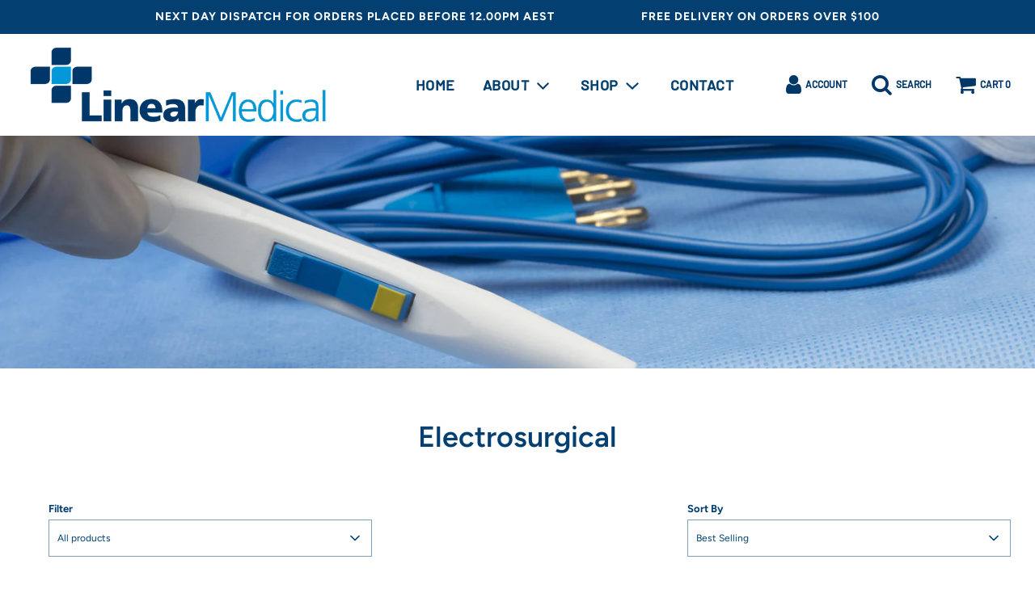

--- FILE ---
content_type: text/html; charset=utf-8
request_url: https://linearmedical.com.au/collections/electrosurgical
body_size: 31368
content:
 <!doctype html>
<!--[if IE 8]><html class="no-js lt-ie9" lang="en"> <![endif]-->
<!--[if IE 9 ]><html class="ie9 no-js" lang="en"> <![endif]-->
<!--[if (gt IE 9)|!(IE)]><!--> <html class="no-js" lang="en"> <!--<![endif]-->
<head>
  <meta name="google-site-verification" content="CrlTlDdaxcN1o6ruBDB6ZhUds3LrwhWQ7zkI6-w9r2c" />
  <!-- Basic page needs ================================================== -->
  <meta charset="utf-8">
  <meta http-equiv="X-UA-Compatible" content="IE=edge">

  
    <link rel="shortcut icon" href="//linearmedical.com.au/cdn/shop/files/favicon-32x32_180x180_crop_center.png?v=1617062360" type="image/png">
    <link rel="apple-touch-icon" sizes="180x180" href="//linearmedical.com.au/cdn/shop/files/favicon-32x32_180x180_crop_center.png?v=1617062360">
    <link rel="apple-touch-icon-precomposed" sizes="180x180" href="//linearmedical.com.au/cdn/shop/files/favicon-32x32_180x180_crop_center.png?v=1617062360">
    <link rel="icon" type="image/png" sizes="32x32" href="//linearmedical.com.au/cdn/shop/files/favicon-32x32_32x32_crop_center.png?v=1617062360">
    <link rel="icon" type="image/png" sizes="194x194" href="//linearmedical.com.au/cdn/shop/files/favicon-32x32_194x194_crop_center.png?v=1617062360">
    <link rel="icon" type="image/png" sizes="192x192" href="//linearmedical.com.au/cdn/shop/files/favicon-32x32_192x192_crop_center.png?v=1617062360">
    <link rel="icon" type="image/png" sizes="16x16" href="//linearmedical.com.au/cdn/shop/files/favicon-32x32_16x16_crop_center.png?v=1617062360">
  

  <!-- Title and description ================================================== -->
  <title>
    Electrosurgical &ndash; linear medical
  </title>

  

  <!-- Helpers ================================================== -->
  <!-- /snippets/social-meta-tags.liquid -->


<meta property="og:site_name" content="linear medical">
<meta property="og:url" content="https://linearmedical.com.au/collections/electrosurgical">
<meta property="og:title" content="Electrosurgical">
<meta property="og:type" content="product.group">
<meta property="og:description" content="Innovatively designed & thoroughly tested medical consumables suppliers for healthcare facilities across Australia. Contact Linear Medical for queries & orders today.">

<meta property="og:image" content="http://linearmedical.com.au/cdn/shop/collections/Electrosurgical_1_1200x1200.jpg?v=1606797248">
<meta property="og:image:secure_url" content="https://linearmedical.com.au/cdn/shop/collections/Electrosurgical_1_1200x1200.jpg?v=1606797248">


<meta name="twitter:card" content="summary_large_image">
<meta name="twitter:title" content="Electrosurgical">
<meta name="twitter:description" content="Innovatively designed & thoroughly tested medical consumables suppliers for healthcare facilities across Australia. Contact Linear Medical for queries & orders today.">

  
  
  <link rel="canonical" href="https://linearmedical.com.au/collections/electrosurgical"/>
  
    <meta name="viewport" content="width=device-width, initial-scale=1, shrink-to-fit=no">
  
  <meta name="theme-color" content="#3e96d3">

  <!-- CSS ================================================== -->
  <style>
/*============================================================================
  #Typography
==============================================================================*/





@font-face {
  font-family: Figtree;
  font-weight: 600;
  font-style: normal;
  font-display: swap;
  src: url("//linearmedical.com.au/cdn/fonts/figtree/figtree_n6.9d1ea52bb49a0a86cfd1b0383d00f83d3fcc14de.woff2") format("woff2"),
       url("//linearmedical.com.au/cdn/fonts/figtree/figtree_n6.f0fcdea525a0e47b2ae4ab645832a8e8a96d31d3.woff") format("woff");
}

@font-face {
  font-family: Figtree;
  font-weight: 400;
  font-style: normal;
  font-display: swap;
  src: url("//linearmedical.com.au/cdn/fonts/figtree/figtree_n4.3c0838aba1701047e60be6a99a1b0a40ce9b8419.woff2") format("woff2"),
       url("//linearmedical.com.au/cdn/fonts/figtree/figtree_n4.c0575d1db21fc3821f17fd6617d3dee552312137.woff") format("woff");
}

@font-face {
  font-family: Barlow;
  font-weight: 500;
  font-style: normal;
  font-display: swap;
  src: url("//linearmedical.com.au/cdn/fonts/barlow/barlow_n5.a193a1990790eba0cc5cca569d23799830e90f07.woff2") format("woff2"),
       url("//linearmedical.com.au/cdn/fonts/barlow/barlow_n5.ae31c82169b1dc0715609b8cc6a610b917808358.woff") format("woff");
}


  @font-face {
  font-family: Figtree;
  font-weight: 900;
  font-style: normal;
  font-display: swap;
  src: url("//linearmedical.com.au/cdn/fonts/figtree/figtree_n9.c9185a1dab0680c9bce2d373c6fc665d10b5e421.woff2") format("woff2"),
       url("//linearmedical.com.au/cdn/fonts/figtree/figtree_n9.60f18207a47942453faf8770b2e7e8f4757b2493.woff") format("woff");
}




  @font-face {
  font-family: Figtree;
  font-weight: 700;
  font-style: normal;
  font-display: swap;
  src: url("//linearmedical.com.au/cdn/fonts/figtree/figtree_n7.2fd9bfe01586148e644724096c9d75e8c7a90e55.woff2") format("woff2"),
       url("//linearmedical.com.au/cdn/fonts/figtree/figtree_n7.ea05de92d862f9594794ab281c4c3a67501ef5fc.woff") format("woff");
}




  @font-face {
  font-family: Figtree;
  font-weight: 400;
  font-style: italic;
  font-display: swap;
  src: url("//linearmedical.com.au/cdn/fonts/figtree/figtree_i4.89f7a4275c064845c304a4cf8a4a586060656db2.woff2") format("woff2"),
       url("//linearmedical.com.au/cdn/fonts/figtree/figtree_i4.6f955aaaafc55a22ffc1f32ecf3756859a5ad3e2.woff") format("woff");
}




  @font-face {
  font-family: Figtree;
  font-weight: 700;
  font-style: italic;
  font-display: swap;
  src: url("//linearmedical.com.au/cdn/fonts/figtree/figtree_i7.06add7096a6f2ab742e09ec7e498115904eda1fe.woff2") format("woff2"),
       url("//linearmedical.com.au/cdn/fonts/figtree/figtree_i7.ee584b5fcaccdbb5518c0228158941f8df81b101.woff") format("woff");
}



/*============================================================================
  #General Variables
==============================================================================*/

:root {

  --font-weight-normal: 400;
  --font-weight-bold: 700;
  --font-weight-header-bold: 900;

  --header-font-stack: Figtree, sans-serif;
  --header-font-weight: 600;
  --header-font-style: normal;
  --header-text-size: 36;
  --header-text-size-px: 36px;

  --header-font-case: uppercase;
  --header-font-size: 18;
  --header-font-size-px: 18px;

  --heading-spacing: 0px;
  --heading-font-case: normal;

  --body-font-stack: Figtree, sans-serif;
  --body-font-weight: 400;
  --body-font-style: normal;

  --navigation-font-stack: Barlow, sans-serif;
  --navigation-font-weight: 500;
  --navigation-font-style: normal;

  --base-font-size-int: 20;
  --base-font-size: 20px;

  --body-font-size-12-to-em: 0.6em;
  --body-font-size-14-to-em: 0.7em;
  --body-font-size-16-to-em: 0.8em;
  --body-font-size-18-to-em: 0.9em;
  --body-font-size-20-to-em: 1.0em;
  --body-font-size-22-to-em: 1.1em;
  --body-font-size-24-to-em: 1.2em;
  --body-font-size-28-to-em: 1.4em;
  --body-font-size-36-to-em: 1.8em;

  --sale-badge-color: #f88810;
  --sold-out-badge-color: #000;
  --badge-font-color: #fff;

  --primary-btn-text-color: #fff;
  --primary-btn-bg-color: #034071;
  --primary-btn-bg-color-lighten50: #78c1fb;
  --primary-btn-bg-color-opacity50: rgba(3, 64, 113, 0.5);
  --primary-btn-bg-hover-color: #3e96d3;
  --primary-btn-text-hover-color: #eeeeee;

  --button-text-case: uppercase;
  --button-font-size: 17;
  --button-font-size-px: 17px;

  --secondary-btn-text-color: #fff;
  --secondary-btn-bg-color: #f88810;
  --secondary-btn-bg-color-lighten: #fbb973;
  --secondary-btn-bg-hover-color: #3e96d3;
  --secondary-btn-bg-text-hover-color: #fff;

  

  
    --alt-btn-font-style: normal;
    --alt-btn-font-weight: 400;
    

  --text-color: #034071;
  --text-color-lighten5: #044e8a;
  --text-color-lighten70: #dbeefe;
  --text-color-transparent05: rgba(3, 64, 113, 0.05);
  --text-color-transparent15: rgba(3, 64, 113, 0.15);
  --text-color-transparent5: rgba(3, 64, 113, 0.5);
  --text-color-transparent6: rgba(3, 64, 113, 0.6);
  --text-color-transparent7: rgba(3, 64, 113, 0.7);
  --text-color-transparent8: rgba(3, 64, 113, 0.8);

  --product-page-font-size: 36;
  --product-page-font-size-px: 36px;
  --product-page-font-case: normal;

  
  --product-page-font-weight: 400;
  

  --link-color: #3e96d3;
  --on-sale-color: #f88810;

  --body-color: #fff;
  --body-color-darken10: #e6e6e6;
  --body-color-transparent00: rgba(255, 255, 255, 0);
  --body-color-transparent90: rgba(255, 255, 255, 0.9);

  --body-secondary-color: #ffffff;
  --body-secondary-color-transparent00: rgba(255, 255, 255, 0);
  --body-secondary-color-darken05: #f2f2f2;

  --color-primary-background: #fff;
  --color-secondary-background: #ffffff;

  --cart-background-color: #919191;

  --border-color: rgba(3, 64, 113, 0.5);
  --border-color-darken10: #02243f;

  --header-color: #fff;
  --header-color-darken5: #f2f2f2;
  --header-color-lighten5: #ffffff;

  --header-border-color: rgba(0,0,0,0);

  --announcement-text-size: 14px;
  --announcement-text-spacing: 1px;
  --announcement-text-case: uppercase;

  
      --announcement-font-style: normal;
      --announcement-font-weight: 700;
    

  --logo-font-size: 18px;

  --overlay-header-text-color: #3e96d3;
  --nav-text-color: #034071;
  --nav-text-hover: #000;

  --color-scheme-light-background: #e5eef8;
  --color-scheme-light-background-lighten5: #f9fbfd;
  --color-scheme-light-text: #3e96d3;
  --color-scheme-light-text-transparent60: rgba(62, 150, 211, 0.6);

  --color-scheme-feature-background: #034071;
  --color-scheme-feature-background-lighten5: #044e8a;
  --color-scheme-feature-text: #fff;
  --color-scheme-feature-text-transparent60: rgba(255, 255, 255, 0.6);

  --homepage-sections-accent-secondary-color-transparent60: rgba(255, 255, 255, 0.6);

  --color-scheme-dark-background: #000;
  --color-scheme-dark-text: #fff;
  --color-scheme-dark-text-transparent60: rgba(255, 255, 255, 0.6);

  --filter-bg-color: rgba(3, 64, 113, 0.1);

  --color-footer-bg: #e5eef8;
  --color-footer-bg-darken5: #d1e1f3;
  --color-footer-text: #034071;
  --color-footer-text-darken10: #02243f;
  --color-footer-border: rgba(3, 64, 113, 0.1);

  --popup-text-color: #000;
  --popup-text-color-lighten10: #1a1a1a;
  --popup-bg-color: #fff;

  --menu-drawer-color: #fff;
  --menu-drawer-color-darken5: #f2f2f2;
  --menu-drawer-text-color: #3e96d3;
  --menu-drawer-border-color: rgba(62, 150, 211, 0.1);
  --menu-drawer-text-hover-color: #034071;

  --cart-drawer-color: #fff;
  --cart-drawer-text-color: #3e96d3;
  --cart-drawer-text-color-lighten10: #68addc;
  --cart-drawer-border-color: rgba(62, 150, 211, 0.5);

  --fancybox-overlay: url('//linearmedical.com.au/cdn/shop/t/18/assets/fancybox_overlay.png?v=61793926319831825281628674484');
}
</style>


  
    <link rel="preload" href="//linearmedical.com.au/cdn/shop/t/18/assets/theme-collection.min.css?v=121986425879385183261628674500" as="style">
    <link href="//linearmedical.com.au/cdn/shop/t/18/assets/theme-collection.min.css?v=121986425879385183261628674500" rel="stylesheet" type="text/css" media="all" />
  
  <link rel="preload" href="//linearmedical.com.au/cdn/shop/t/18/assets/theme-index.min.css?v=135596180901549217531628674501" as="style">
    <link href="//linearmedical.com.au/cdn/shop/t/18/assets/theme-index.min.css?v=135596180901549217531628674501" rel="stylesheet" type="text/css" media="all" />
  <link href="//linearmedical.com.au/cdn/shop/t/18/assets/custom.css?v=152088507062901392881628674482" rel="stylesheet" type="text/css" media="all" />

  <!-- Header hook for plugins ================================================== -->
  <script type='text/javascript' src='https://linearmedical.com.au/apps/wlm/js/wlm-1.1.js'></script>


 
 









<style type="text/css">.wlm-message-pnf{text-align:center;}#wlm-pwd-form {padding: 30px 0;text-align: center}#wlm-wrapper,.wlm-form-holder {display: inline-block}#wlm-pwd-error {display: none;color: #fb8077;text-align: left}#wlm-pwd-error.wlm-error {border: 1px solid #fb8077}#wlm-pwd-form-button {display: inline-block!important;height: auto!important;padding: 8px 15px!important;background: #777;border-radius: 3px!important;color: #fff!important;text-decoration: none!important;vertical-align: top}.wlm-instantclick-fix,.wlm-item-selector {position: absolute;z-index: -999;display: none;height: 0;width: 0;font-size: 0;line-height: 0}</style>


















        
      <script type='text/javascript'>
      
        wlm.navigateByLocation();
      
      wlm.jq(document).ready(function(){
        wlm.removeLinks();
      });
    </script>
    
    
<script>window.performance && window.performance.mark && window.performance.mark('shopify.content_for_header.start');</script><meta name="google-site-verification" content="CrlTlDdaxcN1o6ruBDB6ZhUds3LrwhWQ7zkI6-w9r2c">
<meta id="shopify-digital-wallet" name="shopify-digital-wallet" content="/48377659541/digital_wallets/dialog">
<meta name="shopify-checkout-api-token" content="aadb308296c99f5e3090e2c259db5db2">
<link rel="alternate" type="application/atom+xml" title="Feed" href="/collections/electrosurgical.atom" />
<link rel="alternate" type="application/json+oembed" href="https://linearmedical.com.au/collections/electrosurgical.oembed">
<script async="async" src="/checkouts/internal/preloads.js?locale=en-AU"></script>
<link rel="preconnect" href="https://shop.app" crossorigin="anonymous">
<script async="async" src="https://shop.app/checkouts/internal/preloads.js?locale=en-AU&shop_id=48377659541" crossorigin="anonymous"></script>
<script id="apple-pay-shop-capabilities" type="application/json">{"shopId":48377659541,"countryCode":"AU","currencyCode":"AUD","merchantCapabilities":["supports3DS"],"merchantId":"gid:\/\/shopify\/Shop\/48377659541","merchantName":"linear medical","requiredBillingContactFields":["postalAddress","email","phone"],"requiredShippingContactFields":["postalAddress","email","phone"],"shippingType":"shipping","supportedNetworks":["visa","masterCard"],"total":{"type":"pending","label":"linear medical","amount":"1.00"},"shopifyPaymentsEnabled":true,"supportsSubscriptions":true}</script>
<script id="shopify-features" type="application/json">{"accessToken":"aadb308296c99f5e3090e2c259db5db2","betas":["rich-media-storefront-analytics"],"domain":"linearmedical.com.au","predictiveSearch":true,"shopId":48377659541,"locale":"en"}</script>
<script>var Shopify = Shopify || {};
Shopify.shop = "linear-medical.myshopify.com";
Shopify.locale = "en";
Shopify.currency = {"active":"AUD","rate":"1.0"};
Shopify.country = "AU";
Shopify.theme = {"name":"LM | T+T -- WPD","id":125691854997,"schema_name":"Flow","schema_version":"17.2.0","theme_store_id":801,"role":"main"};
Shopify.theme.handle = "null";
Shopify.theme.style = {"id":null,"handle":null};
Shopify.cdnHost = "linearmedical.com.au/cdn";
Shopify.routes = Shopify.routes || {};
Shopify.routes.root = "/";</script>
<script type="module">!function(o){(o.Shopify=o.Shopify||{}).modules=!0}(window);</script>
<script>!function(o){function n(){var o=[];function n(){o.push(Array.prototype.slice.apply(arguments))}return n.q=o,n}var t=o.Shopify=o.Shopify||{};t.loadFeatures=n(),t.autoloadFeatures=n()}(window);</script>
<script>
  window.ShopifyPay = window.ShopifyPay || {};
  window.ShopifyPay.apiHost = "shop.app\/pay";
  window.ShopifyPay.redirectState = null;
</script>
<script id="shop-js-analytics" type="application/json">{"pageType":"collection"}</script>
<script defer="defer" async type="module" src="//linearmedical.com.au/cdn/shopifycloud/shop-js/modules/v2/client.init-shop-cart-sync_BT-GjEfc.en.esm.js"></script>
<script defer="defer" async type="module" src="//linearmedical.com.au/cdn/shopifycloud/shop-js/modules/v2/chunk.common_D58fp_Oc.esm.js"></script>
<script defer="defer" async type="module" src="//linearmedical.com.au/cdn/shopifycloud/shop-js/modules/v2/chunk.modal_xMitdFEc.esm.js"></script>
<script type="module">
  await import("//linearmedical.com.au/cdn/shopifycloud/shop-js/modules/v2/client.init-shop-cart-sync_BT-GjEfc.en.esm.js");
await import("//linearmedical.com.au/cdn/shopifycloud/shop-js/modules/v2/chunk.common_D58fp_Oc.esm.js");
await import("//linearmedical.com.au/cdn/shopifycloud/shop-js/modules/v2/chunk.modal_xMitdFEc.esm.js");

  window.Shopify.SignInWithShop?.initShopCartSync?.({"fedCMEnabled":true,"windoidEnabled":true});

</script>
<script>
  window.Shopify = window.Shopify || {};
  if (!window.Shopify.featureAssets) window.Shopify.featureAssets = {};
  window.Shopify.featureAssets['shop-js'] = {"shop-cart-sync":["modules/v2/client.shop-cart-sync_DZOKe7Ll.en.esm.js","modules/v2/chunk.common_D58fp_Oc.esm.js","modules/v2/chunk.modal_xMitdFEc.esm.js"],"init-fed-cm":["modules/v2/client.init-fed-cm_B6oLuCjv.en.esm.js","modules/v2/chunk.common_D58fp_Oc.esm.js","modules/v2/chunk.modal_xMitdFEc.esm.js"],"shop-cash-offers":["modules/v2/client.shop-cash-offers_D2sdYoxE.en.esm.js","modules/v2/chunk.common_D58fp_Oc.esm.js","modules/v2/chunk.modal_xMitdFEc.esm.js"],"shop-login-button":["modules/v2/client.shop-login-button_QeVjl5Y3.en.esm.js","modules/v2/chunk.common_D58fp_Oc.esm.js","modules/v2/chunk.modal_xMitdFEc.esm.js"],"pay-button":["modules/v2/client.pay-button_DXTOsIq6.en.esm.js","modules/v2/chunk.common_D58fp_Oc.esm.js","modules/v2/chunk.modal_xMitdFEc.esm.js"],"shop-button":["modules/v2/client.shop-button_DQZHx9pm.en.esm.js","modules/v2/chunk.common_D58fp_Oc.esm.js","modules/v2/chunk.modal_xMitdFEc.esm.js"],"avatar":["modules/v2/client.avatar_BTnouDA3.en.esm.js"],"init-windoid":["modules/v2/client.init-windoid_CR1B-cfM.en.esm.js","modules/v2/chunk.common_D58fp_Oc.esm.js","modules/v2/chunk.modal_xMitdFEc.esm.js"],"init-shop-for-new-customer-accounts":["modules/v2/client.init-shop-for-new-customer-accounts_C_vY_xzh.en.esm.js","modules/v2/client.shop-login-button_QeVjl5Y3.en.esm.js","modules/v2/chunk.common_D58fp_Oc.esm.js","modules/v2/chunk.modal_xMitdFEc.esm.js"],"init-shop-email-lookup-coordinator":["modules/v2/client.init-shop-email-lookup-coordinator_BI7n9ZSv.en.esm.js","modules/v2/chunk.common_D58fp_Oc.esm.js","modules/v2/chunk.modal_xMitdFEc.esm.js"],"init-shop-cart-sync":["modules/v2/client.init-shop-cart-sync_BT-GjEfc.en.esm.js","modules/v2/chunk.common_D58fp_Oc.esm.js","modules/v2/chunk.modal_xMitdFEc.esm.js"],"shop-toast-manager":["modules/v2/client.shop-toast-manager_DiYdP3xc.en.esm.js","modules/v2/chunk.common_D58fp_Oc.esm.js","modules/v2/chunk.modal_xMitdFEc.esm.js"],"init-customer-accounts":["modules/v2/client.init-customer-accounts_D9ZNqS-Q.en.esm.js","modules/v2/client.shop-login-button_QeVjl5Y3.en.esm.js","modules/v2/chunk.common_D58fp_Oc.esm.js","modules/v2/chunk.modal_xMitdFEc.esm.js"],"init-customer-accounts-sign-up":["modules/v2/client.init-customer-accounts-sign-up_iGw4briv.en.esm.js","modules/v2/client.shop-login-button_QeVjl5Y3.en.esm.js","modules/v2/chunk.common_D58fp_Oc.esm.js","modules/v2/chunk.modal_xMitdFEc.esm.js"],"shop-follow-button":["modules/v2/client.shop-follow-button_CqMgW2wH.en.esm.js","modules/v2/chunk.common_D58fp_Oc.esm.js","modules/v2/chunk.modal_xMitdFEc.esm.js"],"checkout-modal":["modules/v2/client.checkout-modal_xHeaAweL.en.esm.js","modules/v2/chunk.common_D58fp_Oc.esm.js","modules/v2/chunk.modal_xMitdFEc.esm.js"],"shop-login":["modules/v2/client.shop-login_D91U-Q7h.en.esm.js","modules/v2/chunk.common_D58fp_Oc.esm.js","modules/v2/chunk.modal_xMitdFEc.esm.js"],"lead-capture":["modules/v2/client.lead-capture_BJmE1dJe.en.esm.js","modules/v2/chunk.common_D58fp_Oc.esm.js","modules/v2/chunk.modal_xMitdFEc.esm.js"],"payment-terms":["modules/v2/client.payment-terms_Ci9AEqFq.en.esm.js","modules/v2/chunk.common_D58fp_Oc.esm.js","modules/v2/chunk.modal_xMitdFEc.esm.js"]};
</script>
<script>(function() {
  var isLoaded = false;
  function asyncLoad() {
    if (isLoaded) return;
    isLoaded = true;
    var urls = ["\/\/cdn.shopify.com\/proxy\/fcb37b5fea97acd7227d0d5838251122b1ab03e8fba012071a30476e018ff271\/sbzstag.cirkleinc.com\/?shop=linear-medical.myshopify.com\u0026sp-cache-control=cHVibGljLCBtYXgtYWdlPTkwMA"];
    for (var i = 0; i < urls.length; i++) {
      var s = document.createElement('script');
      s.type = 'text/javascript';
      s.async = true;
      s.src = urls[i];
      var x = document.getElementsByTagName('script')[0];
      x.parentNode.insertBefore(s, x);
    }
  };
  if(window.attachEvent) {
    window.attachEvent('onload', asyncLoad);
  } else {
    window.addEventListener('load', asyncLoad, false);
  }
})();</script>
<script id="__st">var __st={"a":48377659541,"offset":39600,"reqid":"47a6d19d-1352-4467-978a-7cc121386e08-1769223283","pageurl":"linearmedical.com.au\/collections\/electrosurgical","u":"c5f48f877188","p":"collection","rtyp":"collection","rid":226971582613};</script>
<script>window.ShopifyPaypalV4VisibilityTracking = true;</script>
<script id="captcha-bootstrap">!function(){'use strict';const t='contact',e='account',n='new_comment',o=[[t,t],['blogs',n],['comments',n],[t,'customer']],c=[[e,'customer_login'],[e,'guest_login'],[e,'recover_customer_password'],[e,'create_customer']],r=t=>t.map((([t,e])=>`form[action*='/${t}']:not([data-nocaptcha='true']) input[name='form_type'][value='${e}']`)).join(','),a=t=>()=>t?[...document.querySelectorAll(t)].map((t=>t.form)):[];function s(){const t=[...o],e=r(t);return a(e)}const i='password',u='form_key',d=['recaptcha-v3-token','g-recaptcha-response','h-captcha-response',i],f=()=>{try{return window.sessionStorage}catch{return}},m='__shopify_v',_=t=>t.elements[u];function p(t,e,n=!1){try{const o=window.sessionStorage,c=JSON.parse(o.getItem(e)),{data:r}=function(t){const{data:e,action:n}=t;return t[m]||n?{data:e,action:n}:{data:t,action:n}}(c);for(const[e,n]of Object.entries(r))t.elements[e]&&(t.elements[e].value=n);n&&o.removeItem(e)}catch(o){console.error('form repopulation failed',{error:o})}}const l='form_type',E='cptcha';function T(t){t.dataset[E]=!0}const w=window,h=w.document,L='Shopify',v='ce_forms',y='captcha';let A=!1;((t,e)=>{const n=(g='f06e6c50-85a8-45c8-87d0-21a2b65856fe',I='https://cdn.shopify.com/shopifycloud/storefront-forms-hcaptcha/ce_storefront_forms_captcha_hcaptcha.v1.5.2.iife.js',D={infoText:'Protected by hCaptcha',privacyText:'Privacy',termsText:'Terms'},(t,e,n)=>{const o=w[L][v],c=o.bindForm;if(c)return c(t,g,e,D).then(n);var r;o.q.push([[t,g,e,D],n]),r=I,A||(h.body.append(Object.assign(h.createElement('script'),{id:'captcha-provider',async:!0,src:r})),A=!0)});var g,I,D;w[L]=w[L]||{},w[L][v]=w[L][v]||{},w[L][v].q=[],w[L][y]=w[L][y]||{},w[L][y].protect=function(t,e){n(t,void 0,e),T(t)},Object.freeze(w[L][y]),function(t,e,n,w,h,L){const[v,y,A,g]=function(t,e,n){const i=e?o:[],u=t?c:[],d=[...i,...u],f=r(d),m=r(i),_=r(d.filter((([t,e])=>n.includes(e))));return[a(f),a(m),a(_),s()]}(w,h,L),I=t=>{const e=t.target;return e instanceof HTMLFormElement?e:e&&e.form},D=t=>v().includes(t);t.addEventListener('submit',(t=>{const e=I(t);if(!e)return;const n=D(e)&&!e.dataset.hcaptchaBound&&!e.dataset.recaptchaBound,o=_(e),c=g().includes(e)&&(!o||!o.value);(n||c)&&t.preventDefault(),c&&!n&&(function(t){try{if(!f())return;!function(t){const e=f();if(!e)return;const n=_(t);if(!n)return;const o=n.value;o&&e.removeItem(o)}(t);const e=Array.from(Array(32),(()=>Math.random().toString(36)[2])).join('');!function(t,e){_(t)||t.append(Object.assign(document.createElement('input'),{type:'hidden',name:u})),t.elements[u].value=e}(t,e),function(t,e){const n=f();if(!n)return;const o=[...t.querySelectorAll(`input[type='${i}']`)].map((({name:t})=>t)),c=[...d,...o],r={};for(const[a,s]of new FormData(t).entries())c.includes(a)||(r[a]=s);n.setItem(e,JSON.stringify({[m]:1,action:t.action,data:r}))}(t,e)}catch(e){console.error('failed to persist form',e)}}(e),e.submit())}));const S=(t,e)=>{t&&!t.dataset[E]&&(n(t,e.some((e=>e===t))),T(t))};for(const o of['focusin','change'])t.addEventListener(o,(t=>{const e=I(t);D(e)&&S(e,y())}));const B=e.get('form_key'),M=e.get(l),P=B&&M;t.addEventListener('DOMContentLoaded',(()=>{const t=y();if(P)for(const e of t)e.elements[l].value===M&&p(e,B);[...new Set([...A(),...v().filter((t=>'true'===t.dataset.shopifyCaptcha))])].forEach((e=>S(e,t)))}))}(h,new URLSearchParams(w.location.search),n,t,e,['guest_login'])})(!0,!0)}();</script>
<script integrity="sha256-4kQ18oKyAcykRKYeNunJcIwy7WH5gtpwJnB7kiuLZ1E=" data-source-attribution="shopify.loadfeatures" defer="defer" src="//linearmedical.com.au/cdn/shopifycloud/storefront/assets/storefront/load_feature-a0a9edcb.js" crossorigin="anonymous"></script>
<script crossorigin="anonymous" defer="defer" src="//linearmedical.com.au/cdn/shopifycloud/storefront/assets/shopify_pay/storefront-65b4c6d7.js?v=20250812"></script>
<script data-source-attribution="shopify.dynamic_checkout.dynamic.init">var Shopify=Shopify||{};Shopify.PaymentButton=Shopify.PaymentButton||{isStorefrontPortableWallets:!0,init:function(){window.Shopify.PaymentButton.init=function(){};var t=document.createElement("script");t.src="https://linearmedical.com.au/cdn/shopifycloud/portable-wallets/latest/portable-wallets.en.js",t.type="module",document.head.appendChild(t)}};
</script>
<script data-source-attribution="shopify.dynamic_checkout.buyer_consent">
  function portableWalletsHideBuyerConsent(e){var t=document.getElementById("shopify-buyer-consent"),n=document.getElementById("shopify-subscription-policy-button");t&&n&&(t.classList.add("hidden"),t.setAttribute("aria-hidden","true"),n.removeEventListener("click",e))}function portableWalletsShowBuyerConsent(e){var t=document.getElementById("shopify-buyer-consent"),n=document.getElementById("shopify-subscription-policy-button");t&&n&&(t.classList.remove("hidden"),t.removeAttribute("aria-hidden"),n.addEventListener("click",e))}window.Shopify?.PaymentButton&&(window.Shopify.PaymentButton.hideBuyerConsent=portableWalletsHideBuyerConsent,window.Shopify.PaymentButton.showBuyerConsent=portableWalletsShowBuyerConsent);
</script>
<script data-source-attribution="shopify.dynamic_checkout.cart.bootstrap">document.addEventListener("DOMContentLoaded",(function(){function t(){return document.querySelector("shopify-accelerated-checkout-cart, shopify-accelerated-checkout")}if(t())Shopify.PaymentButton.init();else{new MutationObserver((function(e,n){t()&&(Shopify.PaymentButton.init(),n.disconnect())})).observe(document.body,{childList:!0,subtree:!0})}}));
</script>
<link id="shopify-accelerated-checkout-styles" rel="stylesheet" media="screen" href="https://linearmedical.com.au/cdn/shopifycloud/portable-wallets/latest/accelerated-checkout-backwards-compat.css" crossorigin="anonymous">
<style id="shopify-accelerated-checkout-cart">
        #shopify-buyer-consent {
  margin-top: 1em;
  display: inline-block;
  width: 100%;
}

#shopify-buyer-consent.hidden {
  display: none;
}

#shopify-subscription-policy-button {
  background: none;
  border: none;
  padding: 0;
  text-decoration: underline;
  font-size: inherit;
  cursor: pointer;
}

#shopify-subscription-policy-button::before {
  box-shadow: none;
}

      </style>

<script>window.performance && window.performance.mark && window.performance.mark('shopify.content_for_header.end');</script>

  
  <style>s .money, #ComparePrice .money, del .money{display:none !important;}</style>
  <script src="https://cdnjs.cloudflare.com/ajax/libs/handlebars.js/4.0.12/handlebars.min.js" type="text/javascript"></script>
  <script src="https://ajax.googleapis.com/ajax/libs/jquery/3.5.1/jquery.min.js"></script>
  <!-- Global site tag (gtag.js) - Google Ads: 10942987787 -->
<script async src="https://www.googletagmanager.com/gtag/js?id=AW-10942987787"></script>
<script>
  window.dataLayer = window.dataLayer || [];
  function gtag(){dataLayer.push(arguments);}
  gtag('js', new Date());

  gtag('config', 'AW-10942987787');
</script>

<link href="https://monorail-edge.shopifysvc.com" rel="dns-prefetch">
<script>(function(){if ("sendBeacon" in navigator && "performance" in window) {try {var session_token_from_headers = performance.getEntriesByType('navigation')[0].serverTiming.find(x => x.name == '_s').description;} catch {var session_token_from_headers = undefined;}var session_cookie_matches = document.cookie.match(/_shopify_s=([^;]*)/);var session_token_from_cookie = session_cookie_matches && session_cookie_matches.length === 2 ? session_cookie_matches[1] : "";var session_token = session_token_from_headers || session_token_from_cookie || "";function handle_abandonment_event(e) {var entries = performance.getEntries().filter(function(entry) {return /monorail-edge.shopifysvc.com/.test(entry.name);});if (!window.abandonment_tracked && entries.length === 0) {window.abandonment_tracked = true;var currentMs = Date.now();var navigation_start = performance.timing.navigationStart;var payload = {shop_id: 48377659541,url: window.location.href,navigation_start,duration: currentMs - navigation_start,session_token,page_type: "collection"};window.navigator.sendBeacon("https://monorail-edge.shopifysvc.com/v1/produce", JSON.stringify({schema_id: "online_store_buyer_site_abandonment/1.1",payload: payload,metadata: {event_created_at_ms: currentMs,event_sent_at_ms: currentMs}}));}}window.addEventListener('pagehide', handle_abandonment_event);}}());</script>
<script id="web-pixels-manager-setup">(function e(e,d,r,n,o){if(void 0===o&&(o={}),!Boolean(null===(a=null===(i=window.Shopify)||void 0===i?void 0:i.analytics)||void 0===a?void 0:a.replayQueue)){var i,a;window.Shopify=window.Shopify||{};var t=window.Shopify;t.analytics=t.analytics||{};var s=t.analytics;s.replayQueue=[],s.publish=function(e,d,r){return s.replayQueue.push([e,d,r]),!0};try{self.performance.mark("wpm:start")}catch(e){}var l=function(){var e={modern:/Edge?\/(1{2}[4-9]|1[2-9]\d|[2-9]\d{2}|\d{4,})\.\d+(\.\d+|)|Firefox\/(1{2}[4-9]|1[2-9]\d|[2-9]\d{2}|\d{4,})\.\d+(\.\d+|)|Chrom(ium|e)\/(9{2}|\d{3,})\.\d+(\.\d+|)|(Maci|X1{2}).+ Version\/(15\.\d+|(1[6-9]|[2-9]\d|\d{3,})\.\d+)([,.]\d+|)( \(\w+\)|)( Mobile\/\w+|) Safari\/|Chrome.+OPR\/(9{2}|\d{3,})\.\d+\.\d+|(CPU[ +]OS|iPhone[ +]OS|CPU[ +]iPhone|CPU IPhone OS|CPU iPad OS)[ +]+(15[._]\d+|(1[6-9]|[2-9]\d|\d{3,})[._]\d+)([._]\d+|)|Android:?[ /-](13[3-9]|1[4-9]\d|[2-9]\d{2}|\d{4,})(\.\d+|)(\.\d+|)|Android.+Firefox\/(13[5-9]|1[4-9]\d|[2-9]\d{2}|\d{4,})\.\d+(\.\d+|)|Android.+Chrom(ium|e)\/(13[3-9]|1[4-9]\d|[2-9]\d{2}|\d{4,})\.\d+(\.\d+|)|SamsungBrowser\/([2-9]\d|\d{3,})\.\d+/,legacy:/Edge?\/(1[6-9]|[2-9]\d|\d{3,})\.\d+(\.\d+|)|Firefox\/(5[4-9]|[6-9]\d|\d{3,})\.\d+(\.\d+|)|Chrom(ium|e)\/(5[1-9]|[6-9]\d|\d{3,})\.\d+(\.\d+|)([\d.]+$|.*Safari\/(?![\d.]+ Edge\/[\d.]+$))|(Maci|X1{2}).+ Version\/(10\.\d+|(1[1-9]|[2-9]\d|\d{3,})\.\d+)([,.]\d+|)( \(\w+\)|)( Mobile\/\w+|) Safari\/|Chrome.+OPR\/(3[89]|[4-9]\d|\d{3,})\.\d+\.\d+|(CPU[ +]OS|iPhone[ +]OS|CPU[ +]iPhone|CPU IPhone OS|CPU iPad OS)[ +]+(10[._]\d+|(1[1-9]|[2-9]\d|\d{3,})[._]\d+)([._]\d+|)|Android:?[ /-](13[3-9]|1[4-9]\d|[2-9]\d{2}|\d{4,})(\.\d+|)(\.\d+|)|Mobile Safari.+OPR\/([89]\d|\d{3,})\.\d+\.\d+|Android.+Firefox\/(13[5-9]|1[4-9]\d|[2-9]\d{2}|\d{4,})\.\d+(\.\d+|)|Android.+Chrom(ium|e)\/(13[3-9]|1[4-9]\d|[2-9]\d{2}|\d{4,})\.\d+(\.\d+|)|Android.+(UC? ?Browser|UCWEB|U3)[ /]?(15\.([5-9]|\d{2,})|(1[6-9]|[2-9]\d|\d{3,})\.\d+)\.\d+|SamsungBrowser\/(5\.\d+|([6-9]|\d{2,})\.\d+)|Android.+MQ{2}Browser\/(14(\.(9|\d{2,})|)|(1[5-9]|[2-9]\d|\d{3,})(\.\d+|))(\.\d+|)|K[Aa][Ii]OS\/(3\.\d+|([4-9]|\d{2,})\.\d+)(\.\d+|)/},d=e.modern,r=e.legacy,n=navigator.userAgent;return n.match(d)?"modern":n.match(r)?"legacy":"unknown"}(),u="modern"===l?"modern":"legacy",c=(null!=n?n:{modern:"",legacy:""})[u],f=function(e){return[e.baseUrl,"/wpm","/b",e.hashVersion,"modern"===e.buildTarget?"m":"l",".js"].join("")}({baseUrl:d,hashVersion:r,buildTarget:u}),m=function(e){var d=e.version,r=e.bundleTarget,n=e.surface,o=e.pageUrl,i=e.monorailEndpoint;return{emit:function(e){var a=e.status,t=e.errorMsg,s=(new Date).getTime(),l=JSON.stringify({metadata:{event_sent_at_ms:s},events:[{schema_id:"web_pixels_manager_load/3.1",payload:{version:d,bundle_target:r,page_url:o,status:a,surface:n,error_msg:t},metadata:{event_created_at_ms:s}}]});if(!i)return console&&console.warn&&console.warn("[Web Pixels Manager] No Monorail endpoint provided, skipping logging."),!1;try{return self.navigator.sendBeacon.bind(self.navigator)(i,l)}catch(e){}var u=new XMLHttpRequest;try{return u.open("POST",i,!0),u.setRequestHeader("Content-Type","text/plain"),u.send(l),!0}catch(e){return console&&console.warn&&console.warn("[Web Pixels Manager] Got an unhandled error while logging to Monorail."),!1}}}}({version:r,bundleTarget:l,surface:e.surface,pageUrl:self.location.href,monorailEndpoint:e.monorailEndpoint});try{o.browserTarget=l,function(e){var d=e.src,r=e.async,n=void 0===r||r,o=e.onload,i=e.onerror,a=e.sri,t=e.scriptDataAttributes,s=void 0===t?{}:t,l=document.createElement("script"),u=document.querySelector("head"),c=document.querySelector("body");if(l.async=n,l.src=d,a&&(l.integrity=a,l.crossOrigin="anonymous"),s)for(var f in s)if(Object.prototype.hasOwnProperty.call(s,f))try{l.dataset[f]=s[f]}catch(e){}if(o&&l.addEventListener("load",o),i&&l.addEventListener("error",i),u)u.appendChild(l);else{if(!c)throw new Error("Did not find a head or body element to append the script");c.appendChild(l)}}({src:f,async:!0,onload:function(){if(!function(){var e,d;return Boolean(null===(d=null===(e=window.Shopify)||void 0===e?void 0:e.analytics)||void 0===d?void 0:d.initialized)}()){var d=window.webPixelsManager.init(e)||void 0;if(d){var r=window.Shopify.analytics;r.replayQueue.forEach((function(e){var r=e[0],n=e[1],o=e[2];d.publishCustomEvent(r,n,o)})),r.replayQueue=[],r.publish=d.publishCustomEvent,r.visitor=d.visitor,r.initialized=!0}}},onerror:function(){return m.emit({status:"failed",errorMsg:"".concat(f," has failed to load")})},sri:function(e){var d=/^sha384-[A-Za-z0-9+/=]+$/;return"string"==typeof e&&d.test(e)}(c)?c:"",scriptDataAttributes:o}),m.emit({status:"loading"})}catch(e){m.emit({status:"failed",errorMsg:(null==e?void 0:e.message)||"Unknown error"})}}})({shopId: 48377659541,storefrontBaseUrl: "https://linearmedical.com.au",extensionsBaseUrl: "https://extensions.shopifycdn.com/cdn/shopifycloud/web-pixels-manager",monorailEndpoint: "https://monorail-edge.shopifysvc.com/unstable/produce_batch",surface: "storefront-renderer",enabledBetaFlags: ["2dca8a86"],webPixelsConfigList: [{"id":"683147413","configuration":"{\"config\":\"{\\\"pixel_id\\\":\\\"GT-TB6VTGF\\\",\\\"target_country\\\":\\\"AU\\\",\\\"gtag_events\\\":[{\\\"type\\\":\\\"purchase\\\",\\\"action_label\\\":\\\"MC-LM1R10RYW1\\\"},{\\\"type\\\":\\\"page_view\\\",\\\"action_label\\\":\\\"MC-LM1R10RYW1\\\"},{\\\"type\\\":\\\"view_item\\\",\\\"action_label\\\":\\\"MC-LM1R10RYW1\\\"}],\\\"enable_monitoring_mode\\\":false}\"}","eventPayloadVersion":"v1","runtimeContext":"OPEN","scriptVersion":"b2a88bafab3e21179ed38636efcd8a93","type":"APP","apiClientId":1780363,"privacyPurposes":[],"dataSharingAdjustments":{"protectedCustomerApprovalScopes":["read_customer_address","read_customer_email","read_customer_name","read_customer_personal_data","read_customer_phone"]}},{"id":"shopify-app-pixel","configuration":"{}","eventPayloadVersion":"v1","runtimeContext":"STRICT","scriptVersion":"0450","apiClientId":"shopify-pixel","type":"APP","privacyPurposes":["ANALYTICS","MARKETING"]},{"id":"shopify-custom-pixel","eventPayloadVersion":"v1","runtimeContext":"LAX","scriptVersion":"0450","apiClientId":"shopify-pixel","type":"CUSTOM","privacyPurposes":["ANALYTICS","MARKETING"]}],isMerchantRequest: false,initData: {"shop":{"name":"linear medical","paymentSettings":{"currencyCode":"AUD"},"myshopifyDomain":"linear-medical.myshopify.com","countryCode":"AU","storefrontUrl":"https:\/\/linearmedical.com.au"},"customer":null,"cart":null,"checkout":null,"productVariants":[],"purchasingCompany":null},},"https://linearmedical.com.au/cdn","fcfee988w5aeb613cpc8e4bc33m6693e112",{"modern":"","legacy":""},{"shopId":"48377659541","storefrontBaseUrl":"https:\/\/linearmedical.com.au","extensionBaseUrl":"https:\/\/extensions.shopifycdn.com\/cdn\/shopifycloud\/web-pixels-manager","surface":"storefront-renderer","enabledBetaFlags":"[\"2dca8a86\"]","isMerchantRequest":"false","hashVersion":"fcfee988w5aeb613cpc8e4bc33m6693e112","publish":"custom","events":"[[\"page_viewed\",{}],[\"collection_viewed\",{\"collection\":{\"id\":\"226971582613\",\"title\":\"Electrosurgical\",\"productVariants\":[{\"price\":{\"amount\":0.0,\"currencyCode\":\"AUD\"},\"product\":{\"title\":\"Diathermy Tip Cleaner\",\"vendor\":\"linear medical\",\"id\":\"5931537924245\",\"untranslatedTitle\":\"Diathermy Tip Cleaner\",\"url\":\"\/products\/tip-cleaner\",\"type\":\"\"},\"id\":\"36863335694485\",\"image\":{\"src\":\"\/\/linearmedical.com.au\/cdn\/shop\/products\/LELE13417_tipcleaner-1.jpg?v=1602468221\"},\"sku\":\"LELE13417-1\",\"title\":\"4.5MM x 4.4MM \/ 1 Box (50 units)\",\"untranslatedTitle\":\"4.5MM x 4.4MM \/ 1 Box (50 units)\"},{\"price\":{\"amount\":0.0,\"currencyCode\":\"AUD\"},\"product\":{\"title\":\"DIATHERMY PATIENT RETURN PLATE ADULT\",\"vendor\":\"linear medical\",\"id\":\"5931537793173\",\"untranslatedTitle\":\"DIATHERMY PATIENT RETURN PLATE ADULT\",\"url\":\"\/products\/corded-patient-return-plates\",\"type\":\"\"},\"id\":\"36863335661717\",\"image\":{\"src\":\"\/\/linearmedical.com.au\/cdn\/shop\/products\/LELE13111-DIATHERMY-RETURN-PLATE-1.jpg?v=1602468173\"},\"sku\":\"LELE13214-1\",\"title\":\"DIATHERMY PATIENT RETURN PLATE ADULT 5M \/ 1 Box (40 units)\",\"untranslatedTitle\":\"DIATHERMY PATIENT RETURN PLATE ADULT 5M \/ 1 Box (40 units)\"},{\"price\":{\"amount\":0.0,\"currencyCode\":\"AUD\"},\"product\":{\"title\":\"Diathermy Blades\",\"vendor\":\"linear medical\",\"id\":\"5931537629333\",\"untranslatedTitle\":\"Diathermy Blades\",\"url\":\"\/products\/electrode-blades\",\"type\":\"\"},\"id\":\"36863335301269\",\"image\":{\"src\":\"\/\/linearmedical.com.au\/cdn\/shop\/products\/LELE13811-DIATHERMY-BLADE-6.jpg?v=1602468191\"},\"sku\":\"LELE11618-1\",\"title\":\"DIATHERMY BLADE ELECTRODE PTFE 10CM - 1 Box (10 units), 1 Carton (400 units)\",\"untranslatedTitle\":\"DIATHERMY BLADE ELECTRODE PTFE 10CM - 1 Box (10 units), 1 Carton (400 units)\"},{\"price\":{\"amount\":0.0,\"currencyCode\":\"AUD\"},\"product\":{\"title\":\"Diathermy Ball\",\"vendor\":\"linear medical\",\"id\":\"5931537563797\",\"untranslatedTitle\":\"Diathermy Ball\",\"url\":\"\/products\/diathermy-ball\",\"type\":\"\"},\"id\":\"36863334383765\",\"image\":{\"src\":\"\/\/linearmedical.com.au\/cdn\/shop\/products\/LELE13611-DIATHERMY-BALL-5.jpg?v=1602468185\"},\"sku\":\"LELE13518-1\",\"title\":\"DIATHERMY BALL 125X3MM \/ 1 Box (10 units)\",\"untranslatedTitle\":\"DIATHERMY BALL 125X3MM \/ 1 Box (10 units)\"},{\"price\":{\"amount\":0.0,\"currencyCode\":\"AUD\"},\"product\":{\"title\":\"DIATHERMY LOOP ELECTRODE TUNGSTEN\",\"vendor\":\"linear medical\",\"id\":\"5931537498261\",\"untranslatedTitle\":\"DIATHERMY LOOP ELECTRODE TUNGSTEN\",\"url\":\"\/products\/tungsten-loop\",\"type\":\"\"},\"id\":\"36863334154389\",\"image\":{\"src\":\"\/\/linearmedical.com.au\/cdn\/shop\/products\/LELE12211-DIATHERMY-LOOP-TUNGSTEN-5.jpg?v=1602468208\"},\"sku\":\"LELE12111-1\",\"title\":\"DIATHERMY LOOP ELECTRODE TUNGSTEN 10X10MM \/ 1 Box (5 units)\",\"untranslatedTitle\":\"DIATHERMY LOOP ELECTRODE TUNGSTEN 10X10MM \/ 1 Box (5 units)\"},{\"price\":{\"amount\":0.0,\"currencyCode\":\"AUD\"},\"product\":{\"title\":\"Diathermy Needles\",\"vendor\":\"linear medical\",\"id\":\"5931537432725\",\"untranslatedTitle\":\"Diathermy Needles\",\"url\":\"\/products\/diathermy-needles\",\"type\":\"\"},\"id\":\"36863333990549\",\"image\":{\"src\":\"\/\/linearmedical.com.au\/cdn\/shop\/products\/LELE12811-DIATHERMY-NEEDLE-5.jpg?v=1602468159\"},\"sku\":\"LELE12718-1\",\"title\":\"DIATHERMY NEEDLE INSULATED PTFE COATED 10CM \/ 1 Box (10 units)\",\"untranslatedTitle\":\"DIATHERMY NEEDLE INSULATED PTFE COATED 10CM \/ 1 Box (10 units)\"},{\"price\":{\"amount\":0.0,\"currencyCode\":\"AUD\"},\"product\":{\"title\":\"Diathermy Pencils With Blade And Holster\",\"vendor\":\"linear medical\",\"id\":\"5931537268885\",\"untranslatedTitle\":\"Diathermy Pencils With Blade And Holster\",\"url\":\"\/products\/diathermy-pencils-with-blade-and-holster\",\"type\":\"\"},\"id\":\"36863333695637\",\"image\":{\"src\":\"\/\/linearmedical.com.au\/cdn\/shop\/products\/LELE11211-DIATHERMY-PENCIL-ROCKER-1.jpg?v=1602468172\"},\"sku\":\"LELE10818\",\"title\":\"DIATHERMY PENCIL ROCKER SWITCH W\/HOLSTER 3M CORD\",\"untranslatedTitle\":\"DIATHERMY PENCIL ROCKER SWITCH W\/HOLSTER 3M CORD\"},{\"price\":{\"amount\":0.0,\"currencyCode\":\"AUD\"},\"product\":{\"title\":\"Diathermy Pencils (with blade) rocker switch\",\"vendor\":\"linear medical\",\"id\":\"5931537236117\",\"untranslatedTitle\":\"Diathermy Pencils (with blade) rocker switch\",\"url\":\"\/products\/diathermy-pencils-with-blade-rocker-switch\",\"type\":\"\"},\"id\":\"36863333499029\",\"image\":{\"src\":\"\/\/linearmedical.com.au\/cdn\/shop\/products\/LELE11211-DIATHERMY-PENCIL-ROCKER-7.jpg?v=1602468169\"},\"sku\":\"LELE10718-1\",\"title\":\"DIATHERMY PENCIL ROCKER SWITCH W\/O HOLSTER 3M CORD \/ 1 Box (25 units)\",\"untranslatedTitle\":\"DIATHERMY PENCIL ROCKER SWITCH W\/O HOLSTER 3M CORD \/ 1 Box (25 units)\"},{\"price\":{\"amount\":0.0,\"currencyCode\":\"AUD\"},\"product\":{\"title\":\"Diathermy Pencils (with blade) button switch\",\"vendor\":\"linear medical\",\"id\":\"5931537203349\",\"untranslatedTitle\":\"Diathermy Pencils (with blade) button switch\",\"url\":\"\/products\/diathermy-pencils-with-blade-button-switch\",\"type\":\"\"},\"id\":\"36863333433493\",\"image\":{\"src\":\"\/\/linearmedical.com.au\/cdn\/shop\/products\/LELE10211-DIATHERMY-PENCIL-BUTTON-5.jpg?v=1602468193\"},\"sku\":\"LELE10118-1\",\"title\":\"DIATHERMY PENCIL BUTTON PTFE BLADE 3M CORD \/ 1 Box (25 units)\",\"untranslatedTitle\":\"DIATHERMY PENCIL BUTTON PTFE BLADE 3M CORD \/ 1 Box (25 units)\"}]}}]]"});</script><script>
  window.ShopifyAnalytics = window.ShopifyAnalytics || {};
  window.ShopifyAnalytics.meta = window.ShopifyAnalytics.meta || {};
  window.ShopifyAnalytics.meta.currency = 'AUD';
  var meta = {"products":[{"id":5931537924245,"gid":"gid:\/\/shopify\/Product\/5931537924245","vendor":"linear medical","type":"","handle":"tip-cleaner","variants":[{"id":36863335694485,"price":0,"name":"Diathermy Tip Cleaner - 4.5MM x 4.4MM \/ 1 Box (50 units)","public_title":"4.5MM x 4.4MM \/ 1 Box (50 units)","sku":"LELE13417-1"},{"id":39688041070741,"price":0,"name":"Diathermy Tip Cleaner - 4.5MM x 4.4MM \/ 1 Carton (500 units)","public_title":"4.5MM x 4.4MM \/ 1 Carton (500 units)","sku":"LELE13417-2"}],"remote":false},{"id":5931537793173,"gid":"gid:\/\/shopify\/Product\/5931537793173","vendor":"linear medical","type":"","handle":"corded-patient-return-plates","variants":[{"id":36863335661717,"price":0,"name":"DIATHERMY PATIENT RETURN PLATE ADULT - DIATHERMY PATIENT RETURN PLATE ADULT 5M \/ 1 Box (40 units)","public_title":"DIATHERMY PATIENT RETURN PLATE ADULT 5M \/ 1 Box (40 units)","sku":"LELE13214-1"},{"id":39617729396885,"price":0,"name":"DIATHERMY PATIENT RETURN PLATE ADULT - DIATHERMY PATIENT RETURN PLATE ADULT 3M \/ 1 Box (40 units)","public_title":"DIATHERMY PATIENT RETURN PLATE ADULT 3M \/ 1 Box (40 units)","sku":"LELE13111-1"},{"id":39688068071573,"price":0,"name":"DIATHERMY PATIENT RETURN PLATE ADULT - DIATHERMY PATIENT RETURN PLATE ADULT 5M \/ 1 Carton (160 units)","public_title":"DIATHERMY PATIENT RETURN PLATE ADULT 5M \/ 1 Carton (160 units)","sku":"LELE13214-2"},{"id":39688068989077,"price":0,"name":"DIATHERMY PATIENT RETURN PLATE ADULT - DIATHERMY PATIENT RETURN PLATE ADULT 3M \/ 1 Carton (160 units)","public_title":"DIATHERMY PATIENT RETURN PLATE ADULT 3M \/ 1 Carton (160 units)","sku":"LELE13111-2"}],"remote":false},{"id":5931537629333,"gid":"gid:\/\/shopify\/Product\/5931537629333","vendor":"linear medical","type":"","handle":"electrode-blades","variants":[{"id":36863335301269,"price":0,"name":"Diathermy Blades - DIATHERMY BLADE ELECTRODE PTFE 10CM - 1 Box (10 units), 1 Carton (400 units)","public_title":"DIATHERMY BLADE ELECTRODE PTFE 10CM - 1 Box (10 units), 1 Carton (400 units)","sku":"LELE11618-1"},{"id":36863335334037,"price":0,"name":"Diathermy Blades - DIATHERMY BLADE ELECTRODE PTFE 15CM - 1 Box (10 units), 1 Carton (300 units)","public_title":"DIATHERMY BLADE ELECTRODE PTFE 15CM - 1 Box (10 units), 1 Carton (300 units)","sku":"LELE11718-1"},{"id":36863335366805,"price":0,"name":"Diathermy Blades - DIATHERMY BLADE ELECTRODE PTFE 6.35CM - 1 Box (10 units), 1 Carton (400 units)","public_title":"DIATHERMY BLADE ELECTRODE PTFE 6.35CM - 1 Box (10 units), 1 Carton (400 units)","sku":"LELE11818-1"},{"id":36863335399573,"price":0,"name":"Diathermy Blades - DIATHERMY BLADE INSULATED PTFE COATED 10CM - 1 Box (10 units), 1 Carton (400 units)","public_title":"DIATHERMY BLADE INSULATED PTFE COATED 10CM - 1 Box (10 units), 1 Carton (400 units)","sku":"LELE13818-1"},{"id":36863335432341,"price":0,"name":"Diathermy Blades - DIATHERMY BLADE INSULATED PTFE COATED 6.35CM - 1 Box (10 units), 1 Carton (400 units)","public_title":"DIATHERMY BLADE INSULATED PTFE COATED 6.35CM - 1 Box (10 units), 1 Carton (400 units)","sku":"LELE13918-1"}],"remote":false},{"id":5931537563797,"gid":"gid:\/\/shopify\/Product\/5931537563797","vendor":"linear medical","type":"","handle":"diathermy-ball","variants":[{"id":36863334383765,"price":0,"name":"Diathermy Ball - DIATHERMY BALL 125X3MM \/ 1 Box (10 units)","public_title":"DIATHERMY BALL 125X3MM \/ 1 Box (10 units)","sku":"LELE13518-1"},{"id":36863334416533,"price":0,"name":"Diathermy Ball - DIATHERMY BALL 125X5MM \/ 1 Box (10 units)","public_title":"DIATHERMY BALL 125X5MM \/ 1 Box (10 units)","sku":"LELE13618"},{"id":39688097104021,"price":0,"name":"Diathermy Ball - DIATHERMY BALL 125X3MM \/ 1 Carton (300 units)","public_title":"DIATHERMY BALL 125X3MM \/ 1 Carton (300 units)","sku":"LELE13518-2"},{"id":39688099004565,"price":0,"name":"Diathermy Ball - DIATHERMY BALL 125X5MM \/ 1 Carton (300 units)","public_title":"DIATHERMY BALL 125X5MM \/ 1 Carton (300 units)","sku":"LELE13618-2"}],"remote":false},{"id":5931537498261,"gid":"gid:\/\/shopify\/Product\/5931537498261","vendor":"linear medical","type":"","handle":"tungsten-loop","variants":[{"id":36863334154389,"price":0,"name":"DIATHERMY LOOP ELECTRODE TUNGSTEN - DIATHERMY LOOP ELECTRODE TUNGSTEN 10X10MM \/ 1 Box (5 units)","public_title":"DIATHERMY LOOP ELECTRODE TUNGSTEN 10X10MM \/ 1 Box (5 units)","sku":"LELE12111-1"},{"id":36863334187157,"price":0,"name":"DIATHERMY LOOP ELECTRODE TUNGSTEN - DIATHERMY LOOP ELECTRODE TUNGSTEN 15X12MM \/ 1 Box (5 units)","public_title":"DIATHERMY LOOP ELECTRODE TUNGSTEN 15X12MM \/ 1 Box (5 units)","sku":"LELE12211-1"},{"id":36863334252693,"price":0,"name":"DIATHERMY LOOP ELECTRODE TUNGSTEN - DIATHERMY LOOP ELECTRODE TUNGSTEN 20X12MM \/ 1 Box (5 units)","public_title":"DIATHERMY LOOP ELECTRODE TUNGSTEN 20X12MM \/ 1 Box (5 units)","sku":"LELE12311-1"},{"id":36863334285461,"price":0,"name":"DIATHERMY LOOP ELECTRODE TUNGSTEN - DIATHERMY LOOP ELECTRODE TUNGSTEN 20X15MM \/ 1 Box (5 units)","public_title":"DIATHERMY LOOP ELECTRODE TUNGSTEN 20X15MM \/ 1 Box (5 units)","sku":"LELE12411-1"},{"id":36863334318229,"price":0,"name":"DIATHERMY LOOP ELECTRODE TUNGSTEN - DIATHERMY LOOP ELECTRODE TUNGSTEN 20X8MM \/ 1 Box (5 units)","public_title":"DIATHERMY LOOP ELECTRODE TUNGSTEN 20X8MM \/ 1 Box (5 units)","sku":"LELE12511-1"},{"id":39688106115221,"price":0,"name":"DIATHERMY LOOP ELECTRODE TUNGSTEN - DIATHERMY LOOP ELECTRODE TUNGSTEN 10X10MM \/ 1 Carton (100 units)","public_title":"DIATHERMY LOOP ELECTRODE TUNGSTEN 10X10MM \/ 1 Carton (100 units)","sku":"LELE12111-2"},{"id":39688106770581,"price":0,"name":"DIATHERMY LOOP ELECTRODE TUNGSTEN - DIATHERMY LOOP ELECTRODE TUNGSTEN 15X12MM \/ 1 Carton (100 units)","public_title":"DIATHERMY LOOP ELECTRODE TUNGSTEN 15X12MM \/ 1 Carton (100 units)","sku":"LELE12211-2"},{"id":39688107524245,"price":0,"name":"DIATHERMY LOOP ELECTRODE TUNGSTEN - DIATHERMY LOOP ELECTRODE TUNGSTEN 20X12MM \/ 1 Carton (100 units)","public_title":"DIATHERMY LOOP ELECTRODE TUNGSTEN 20X12MM \/ 1 Carton (100 units)","sku":"LELE12311-2"},{"id":39688108179605,"price":0,"name":"DIATHERMY LOOP ELECTRODE TUNGSTEN - DIATHERMY LOOP ELECTRODE TUNGSTEN 20X15MM \/ 1 Carton (100 units)","public_title":"DIATHERMY LOOP ELECTRODE TUNGSTEN 20X15MM \/ 1 Carton (100 units)","sku":"LELE12411-2"},{"id":39688109949077,"price":0,"name":"DIATHERMY LOOP ELECTRODE TUNGSTEN - DIATHERMY LOOP ELECTRODE TUNGSTEN 20X8MM \/ 1 Carton (100 units)","public_title":"DIATHERMY LOOP ELECTRODE TUNGSTEN 20X8MM \/ 1 Carton (100 units)","sku":"LELE12511-2"}],"remote":false},{"id":5931537432725,"gid":"gid:\/\/shopify\/Product\/5931537432725","vendor":"linear medical","type":"","handle":"diathermy-needles","variants":[{"id":36863333990549,"price":0,"name":"Diathermy Needles - DIATHERMY NEEDLE INSULATED PTFE COATED 10CM \/ 1 Box (10 units)","public_title":"DIATHERMY NEEDLE INSULATED PTFE COATED 10CM \/ 1 Box (10 units)","sku":"LELE12718-1"},{"id":36863334023317,"price":0,"name":"Diathermy Needles - DIATHERMY NEEDLE INSULATED PTFE COATED 7CM \/ 1 Box (10 units)","public_title":"DIATHERMY NEEDLE INSULATED PTFE COATED 7CM \/ 1 Box (10 units)","sku":"LELE12818-1"},{"id":36863334056085,"price":0,"name":"Diathermy Needles - DIATHERMY NEEDLE INSULATED PTFE COATED 5CM \/ 1 Box (10 units)","public_title":"DIATHERMY NEEDLE INSULATED PTFE COATED 5CM \/ 1 Box (10 units)","sku":"LELE12618-1"},{"id":39688120893589,"price":0,"name":"Diathermy Needles - DIATHERMY NEEDLE INSULATED PTFE COATED 10CM \/ 1 Carton (400 units)","public_title":"DIATHERMY NEEDLE INSULATED PTFE COATED 10CM \/ 1 Carton (400 units)","sku":"LELE12718-2"},{"id":39688122499221,"price":0,"name":"Diathermy Needles - DIATHERMY NEEDLE INSULATED PTFE COATED 7CM \/ 1 Carton (400 units)","public_title":"DIATHERMY NEEDLE INSULATED PTFE COATED 7CM \/ 1 Carton (400 units)","sku":"LELE12818-2"},{"id":39688123842709,"price":0,"name":"Diathermy Needles - DIATHERMY NEEDLE INSULATED PTFE COATED 5CM \/ 1 Carton (400 units)","public_title":"DIATHERMY NEEDLE INSULATED PTFE COATED 5CM \/ 1 Carton (400 units)","sku":"LELE12618-2"}],"remote":false},{"id":5931537268885,"gid":"gid:\/\/shopify\/Product\/5931537268885","vendor":"linear medical","type":"","handle":"diathermy-pencils-with-blade-and-holster","variants":[{"id":36863333695637,"price":0,"name":"Diathermy Pencils With Blade And Holster - DIATHERMY PENCIL ROCKER SWITCH W\/HOLSTER 3M CORD","public_title":"DIATHERMY PENCIL ROCKER SWITCH W\/HOLSTER 3M CORD","sku":"LELE10818"},{"id":36863333728405,"price":0,"name":"Diathermy Pencils With Blade And Holster - DIATHERMY PENCIL BUTTON W\/HOLSTER PTFE BLADE 5M CORD","public_title":"DIATHERMY PENCIL BUTTON W\/HOLSTER PTFE BLADE 5M CORD","sku":"LELE10611"},{"id":36863333761173,"price":0,"name":"Diathermy Pencils With Blade And Holster - (1) DIATHERMY PENCIL ROCKER SWITCH W\/HOLSTER 3M CORD","public_title":"(1) DIATHERMY PENCIL ROCKER SWITCH W\/HOLSTER 3M CORD","sku":"LELE11011"},{"id":36863333793941,"price":0,"name":"Diathermy Pencils With Blade And Holster - DIATHERMY PENCIL BUTTON W\/HOLSTER PTFE BLADE 3M CORD","public_title":"DIATHERMY PENCIL BUTTON W\/HOLSTER PTFE BLADE 3M CORD","sku":"LELE10218"},{"id":36863333826709,"price":0,"name":"Diathermy Pencils With Blade And Holster - DIATHERMY HOLSTER","public_title":"DIATHERMY HOLSTER","sku":"LELE13711"},{"id":36863333892245,"price":0,"name":"Diathermy Pencils With Blade And Holster - DIATHERMY PENCIL BUTTON W\/HOLSTER 3M CORD","public_title":"DIATHERMY PENCIL BUTTON W\/HOLSTER 3M CORD","sku":"LELE10411"},{"id":39617933181077,"price":0,"name":"Diathermy Pencils With Blade And Holster - DIATHERMY PENCIL ROCKER SWITCH W\/HOLSTER 5M CORD","public_title":"DIATHERMY PENCIL ROCKER SWITCH W\/HOLSTER 5M CORD","sku":"LELE11211"}],"remote":false},{"id":5931537236117,"gid":"gid:\/\/shopify\/Product\/5931537236117","vendor":"linear medical","type":"","handle":"diathermy-pencils-with-blade-rocker-switch","variants":[{"id":36863333499029,"price":0,"name":"Diathermy Pencils (with blade) rocker switch - DIATHERMY PENCIL ROCKER SWITCH W\/O HOLSTER 3M CORD \/ 1 Box (25 units)","public_title":"DIATHERMY PENCIL ROCKER SWITCH W\/O HOLSTER 3M CORD \/ 1 Box (25 units)","sku":"LELE10718-1"},{"id":36863333531797,"price":0,"name":"Diathermy Pencils (with blade) rocker switch - DIATHERMY PENCIL ROCKER SWITCH SS BLADE 5M CORD \/ 1 Box (25 units)","public_title":"DIATHERMY PENCIL ROCKER SWITCH SS BLADE 5M CORD \/ 1 Box (25 units)","sku":"LELE11111-1"},{"id":36863333564565,"price":0,"name":"Diathermy Pencils (with blade) rocker switch - DIATHERMY PENCIL ROCKER SWITCH SS BLADE 3M CORD \/ 1 Box (25 units)","public_title":"DIATHERMY PENCIL ROCKER SWITCH SS BLADE 3M CORD \/ 1 Box (25 units)","sku":"LELE10911-1"},{"id":39688166310037,"price":0,"name":"Diathermy Pencils (with blade) rocker switch - DIATHERMY PENCIL ROCKER SWITCH SS BLADE 5M CORD \/ 1 Carton (100 units)","public_title":"DIATHERMY PENCIL ROCKER SWITCH SS BLADE 5M CORD \/ 1 Carton (100 units)","sku":"LELE11111-2"},{"id":39688168439957,"price":0,"name":"Diathermy Pencils (with blade) rocker switch - DIATHERMY PENCIL ROCKER SWITCH W\/O HOLSTER 3M CORD \/ 1 Carton (100 units)","public_title":"DIATHERMY PENCIL ROCKER SWITCH W\/O HOLSTER 3M CORD \/ 1 Carton (100 units)","sku":"LELE10718-2"},{"id":39688171421845,"price":0,"name":"Diathermy Pencils (with blade) rocker switch - DIATHERMY PENCIL ROCKER SWITCH SS BLADE 3M CORD \/ 1 Carton (100 units)","public_title":"DIATHERMY PENCIL ROCKER SWITCH SS BLADE 3M CORD \/ 1 Carton (100 units)","sku":"LELE10911-2"}],"remote":false},{"id":5931537203349,"gid":"gid:\/\/shopify\/Product\/5931537203349","vendor":"linear medical","type":"","handle":"diathermy-pencils-with-blade-button-switch","variants":[{"id":36863333433493,"price":0,"name":"Diathermy Pencils (with blade) button switch - DIATHERMY PENCIL BUTTON PTFE BLADE 3M CORD \/ 1 Box (25 units)","public_title":"DIATHERMY PENCIL BUTTON PTFE BLADE 3M CORD \/ 1 Box (25 units)","sku":"LELE10118-1"},{"id":36863333466261,"price":0,"name":"Diathermy Pencils (with blade) button switch - DIATHERMY PENCIL BUTTON SS BLADE 3M CORD \/ 1 Box (25 units)","public_title":"DIATHERMY PENCIL BUTTON SS BLADE 3M CORD \/ 1 Box (25 units)","sku":"LELE10311-1"},{"id":39688184496277,"price":0,"name":"Diathermy Pencils (with blade) button switch - DIATHERMY PENCIL BUTTON PTFE BLADE 3M CORD \/ 1 Carton (100 units)","public_title":"DIATHERMY PENCIL BUTTON PTFE BLADE 3M CORD \/ 1 Carton (100 units)","sku":"LELE10118-2"},{"id":39688185053333,"price":0,"name":"Diathermy Pencils (with blade) button switch - DIATHERMY PENCIL BUTTON SS BLADE 3M CORD \/ 1 Carton (100 units)","public_title":"DIATHERMY PENCIL BUTTON SS BLADE 3M CORD \/ 1 Carton (100 units)","sku":"LELE10311-2"}],"remote":false}],"page":{"pageType":"collection","resourceType":"collection","resourceId":226971582613,"requestId":"47a6d19d-1352-4467-978a-7cc121386e08-1769223283"}};
  for (var attr in meta) {
    window.ShopifyAnalytics.meta[attr] = meta[attr];
  }
</script>
<script class="analytics">
  (function () {
    var customDocumentWrite = function(content) {
      var jquery = null;

      if (window.jQuery) {
        jquery = window.jQuery;
      } else if (window.Checkout && window.Checkout.$) {
        jquery = window.Checkout.$;
      }

      if (jquery) {
        jquery('body').append(content);
      }
    };

    var hasLoggedConversion = function(token) {
      if (token) {
        return document.cookie.indexOf('loggedConversion=' + token) !== -1;
      }
      return false;
    }

    var setCookieIfConversion = function(token) {
      if (token) {
        var twoMonthsFromNow = new Date(Date.now());
        twoMonthsFromNow.setMonth(twoMonthsFromNow.getMonth() + 2);

        document.cookie = 'loggedConversion=' + token + '; expires=' + twoMonthsFromNow;
      }
    }

    var trekkie = window.ShopifyAnalytics.lib = window.trekkie = window.trekkie || [];
    if (trekkie.integrations) {
      return;
    }
    trekkie.methods = [
      'identify',
      'page',
      'ready',
      'track',
      'trackForm',
      'trackLink'
    ];
    trekkie.factory = function(method) {
      return function() {
        var args = Array.prototype.slice.call(arguments);
        args.unshift(method);
        trekkie.push(args);
        return trekkie;
      };
    };
    for (var i = 0; i < trekkie.methods.length; i++) {
      var key = trekkie.methods[i];
      trekkie[key] = trekkie.factory(key);
    }
    trekkie.load = function(config) {
      trekkie.config = config || {};
      trekkie.config.initialDocumentCookie = document.cookie;
      var first = document.getElementsByTagName('script')[0];
      var script = document.createElement('script');
      script.type = 'text/javascript';
      script.onerror = function(e) {
        var scriptFallback = document.createElement('script');
        scriptFallback.type = 'text/javascript';
        scriptFallback.onerror = function(error) {
                var Monorail = {
      produce: function produce(monorailDomain, schemaId, payload) {
        var currentMs = new Date().getTime();
        var event = {
          schema_id: schemaId,
          payload: payload,
          metadata: {
            event_created_at_ms: currentMs,
            event_sent_at_ms: currentMs
          }
        };
        return Monorail.sendRequest("https://" + monorailDomain + "/v1/produce", JSON.stringify(event));
      },
      sendRequest: function sendRequest(endpointUrl, payload) {
        // Try the sendBeacon API
        if (window && window.navigator && typeof window.navigator.sendBeacon === 'function' && typeof window.Blob === 'function' && !Monorail.isIos12()) {
          var blobData = new window.Blob([payload], {
            type: 'text/plain'
          });

          if (window.navigator.sendBeacon(endpointUrl, blobData)) {
            return true;
          } // sendBeacon was not successful

        } // XHR beacon

        var xhr = new XMLHttpRequest();

        try {
          xhr.open('POST', endpointUrl);
          xhr.setRequestHeader('Content-Type', 'text/plain');
          xhr.send(payload);
        } catch (e) {
          console.log(e);
        }

        return false;
      },
      isIos12: function isIos12() {
        return window.navigator.userAgent.lastIndexOf('iPhone; CPU iPhone OS 12_') !== -1 || window.navigator.userAgent.lastIndexOf('iPad; CPU OS 12_') !== -1;
      }
    };
    Monorail.produce('monorail-edge.shopifysvc.com',
      'trekkie_storefront_load_errors/1.1',
      {shop_id: 48377659541,
      theme_id: 125691854997,
      app_name: "storefront",
      context_url: window.location.href,
      source_url: "//linearmedical.com.au/cdn/s/trekkie.storefront.8d95595f799fbf7e1d32231b9a28fd43b70c67d3.min.js"});

        };
        scriptFallback.async = true;
        scriptFallback.src = '//linearmedical.com.au/cdn/s/trekkie.storefront.8d95595f799fbf7e1d32231b9a28fd43b70c67d3.min.js';
        first.parentNode.insertBefore(scriptFallback, first);
      };
      script.async = true;
      script.src = '//linearmedical.com.au/cdn/s/trekkie.storefront.8d95595f799fbf7e1d32231b9a28fd43b70c67d3.min.js';
      first.parentNode.insertBefore(script, first);
    };
    trekkie.load(
      {"Trekkie":{"appName":"storefront","development":false,"defaultAttributes":{"shopId":48377659541,"isMerchantRequest":null,"themeId":125691854997,"themeCityHash":"8650373176698240074","contentLanguage":"en","currency":"AUD","eventMetadataId":"aa8437b5-d543-4ef1-9909-7046b60c8c56"},"isServerSideCookieWritingEnabled":true,"monorailRegion":"shop_domain","enabledBetaFlags":["65f19447"]},"Session Attribution":{},"S2S":{"facebookCapiEnabled":false,"source":"trekkie-storefront-renderer","apiClientId":580111}}
    );

    var loaded = false;
    trekkie.ready(function() {
      if (loaded) return;
      loaded = true;

      window.ShopifyAnalytics.lib = window.trekkie;

      var originalDocumentWrite = document.write;
      document.write = customDocumentWrite;
      try { window.ShopifyAnalytics.merchantGoogleAnalytics.call(this); } catch(error) {};
      document.write = originalDocumentWrite;

      window.ShopifyAnalytics.lib.page(null,{"pageType":"collection","resourceType":"collection","resourceId":226971582613,"requestId":"47a6d19d-1352-4467-978a-7cc121386e08-1769223283","shopifyEmitted":true});

      var match = window.location.pathname.match(/checkouts\/(.+)\/(thank_you|post_purchase)/)
      var token = match? match[1]: undefined;
      if (!hasLoggedConversion(token)) {
        setCookieIfConversion(token);
        window.ShopifyAnalytics.lib.track("Viewed Product Category",{"currency":"AUD","category":"Collection: electrosurgical","collectionName":"electrosurgical","collectionId":226971582613,"nonInteraction":true},undefined,undefined,{"shopifyEmitted":true});
      }
    });


        var eventsListenerScript = document.createElement('script');
        eventsListenerScript.async = true;
        eventsListenerScript.src = "//linearmedical.com.au/cdn/shopifycloud/storefront/assets/shop_events_listener-3da45d37.js";
        document.getElementsByTagName('head')[0].appendChild(eventsListenerScript);

})();</script>
  <script>
  if (!window.ga || (window.ga && typeof window.ga !== 'function')) {
    window.ga = function ga() {
      (window.ga.q = window.ga.q || []).push(arguments);
      if (window.Shopify && window.Shopify.analytics && typeof window.Shopify.analytics.publish === 'function') {
        window.Shopify.analytics.publish("ga_stub_called", {}, {sendTo: "google_osp_migration"});
      }
      console.error("Shopify's Google Analytics stub called with:", Array.from(arguments), "\nSee https://help.shopify.com/manual/promoting-marketing/pixels/pixel-migration#google for more information.");
    };
    if (window.Shopify && window.Shopify.analytics && typeof window.Shopify.analytics.publish === 'function') {
      window.Shopify.analytics.publish("ga_stub_initialized", {}, {sendTo: "google_osp_migration"});
    }
  }
</script>
<script
  defer
  src="https://linearmedical.com.au/cdn/shopifycloud/perf-kit/shopify-perf-kit-3.0.4.min.js"
  data-application="storefront-renderer"
  data-shop-id="48377659541"
  data-render-region="gcp-us-central1"
  data-page-type="collection"
  data-theme-instance-id="125691854997"
  data-theme-name="Flow"
  data-theme-version="17.2.0"
  data-monorail-region="shop_domain"
  data-resource-timing-sampling-rate="10"
  data-shs="true"
  data-shs-beacon="true"
  data-shs-export-with-fetch="true"
  data-shs-logs-sample-rate="1"
  data-shs-beacon-endpoint="https://linearmedical.com.au/api/collect"
></script>
</head>

<style>
  ul.site-header__links.top-links--icon-links li a {
    color: #003769 !important;
}
   .image-bar--title.mobile-set{
   display:none !important;
   }
   .image-bar--title.dsktop-set{
   display:block!important;
   }
  
 

  
  @media screen and (max-width: 1500px) {
  .collection-grid--title, .product-grid--title {
font-size: 17px;
    margin-bottom: 0;
    line-height: 20px;
    min-height: 63px;
}
  .product-grid--price {
    margin-bottom: 0;
    margin-top: 0;
    text-align: center;
}
  .quick-add-button, .quick-add-button-variants {
    font-size: 12px;
}
  /*.lazyload-wrapper img{max-height:226px}
  .lazyload-wrapper img{max-height:226px !important}*/
}
   
  @media (min-width: 320px) and (max-width: 767px) {
  
.image-bar--title.mobile-set{
   display:block!important;
   }
   .image-bar--title.dsktop-set{
    display:none !important;
   }
     .grid__item.three-twelfths.right-side.has-search-icon .site-nav--mobile {
    display: block;
    float: right;
}
  
}
  .overlay-header-wrapper .site-nav--mobile i{
  color: #003769 !important;
  }
  #NavDrawer .lazyload-wrapper img{
  width: 225px !important;
  }
  .announcement-bar.no-icons .announcement-bar__message {
    display: flex;
    justify-content: space-between;
    padding: 0 30px;
}
</style>




<body id="electrosurgical" class=" pth-collection template-collection page-fade white--match ">
  <script>
    var classList = document.documentElement.classList;
    classList.add('supports-js')
    classList.add('js');
    classList.remove('no-js');
    
  </script>

  
  <div class="right-drawer-vue">
  
  <wetheme-right-drawer
    search-url="/search/suggest.json"
    login-url="/account/login"
    is-predictive="true"
    search-products="true"
    search-pages="true"
    search-articles="true"
    search-collections="true"
  >
  </wetheme-right-drawer>
</div>
<script type="text/x-template" id="wetheme-right-drawer-template">
  <div>
    <transition name="drawer-right">
      <div class="drawer drawer--right drawer--cart" v-if="isOpen">
        <div class="drawer__header sitewide--title-wrapper">
          <div class="drawer__close js-drawer-close">
            <button type="button" class="icon-fallback-text" v-on:click="close">
              <span class="fallback-text">Close Cart</span>
            </button>
          </div>
          <div class="drawer__title h2 page--title">
            <span v-if="type === 'cart'"">Shopping Cart</span>
            <span class="sr-only" v-if="type === 'shop-now'">Quick view</span>
            <span v-if="type === 'login'">Login</span>
            <span v-if="type === 'search'">Search</span>
          </div>
        </div>

        <div id="CartContainer" v-if="type === 'cart'">
          <form action="/cart" method="post" novalidate class="cart ajaxcart" v-if="cart">
            <p class="empty-cart" v-if="cart.item_count === 0">Your cart is currently empty.</p>

            <div class="ajaxcart__inner" v-if="cart.item_count > 0">
              <div class="ajaxcart__product" v-for="(item, index) in cart.items" :key="index + item.id">
                <div class="ajaxcart__row" v-bind:data-line="index + 1"
                  v-bind:class="{ 'is-loading': index + 1 === lineQuantityUpdating }"
                >
                  <div class="grid display-table">
                    <div class="grid__item small--one-whole medium--one-quarter large--one-quarter medium--display-table-cell">
                      <a v-bind:href="item.url" class="ajaxcart__product-image">
                        <img
                          src="#"
                          alt=""
                          v-responsive="item.image"
                          v-bind:alt="item.product_title"
                          v-if="item.image"
                        />
                        <img v-if="!item.image" src="//cdn.shopify.com/s/assets/admin/no-image-medium-cc9732cb976dd349a0df1d39816fbcc7.gif" />
                      </a>
                    </div>
                    <div class="grid__item small--one-whole medium--two-quarters large--two-quarters medium--display-table-cell">
                      <p>
                        <a v-bind:href="item.url" class="ajaxcart__product-name" v-text="item.product_title"></a>
                        <span class="ajaxcart__product-meta" v-if="item.variant_title" v-text="item.variant_title"></span>
                        <span class="ajaxcart__product-meta" v-for="(item, key, index) in item.properties " :key="index">
                          <span v-text="key"></span>: <span v-text="item"></span>
                        </span>
                        
                      </p>
                      <div class="text-center">
                        <span class="ajaxcart-item__price-strikethrough"
                          v-if="item.original_line_price > 0 && item.final_line_price < item.original_line_price"
                        >
                          <s v-money="item.original_line_price">></s>
                        </span>
                        <span class="ajaxcart-item__price" v-money="item.final_line_price"></span>

                        <div class="unit-price" v-if="item.unit_price">
                            (<span class="unit-price__price" v-money="item.unit_price"></span>
                            <span> / </span>
                            <span class="unit-price__ref-value" v-text="item.unit_price_measurement.reference_value"></span>
                            <span class="unit-price__ref-unit" v-text="item.unit_price_measurement.reference_unit"></span>)
                        </div>
                      </div>

                      <ul class="ajaxcart-item__discounts" aria-label="Discount">
                        <li class="ajaxcart-item__discount" v-for="discountAllocation in item.line_level_discount_allocations" :key="discountAllocation.id">
                          <span class="ajaxcart-item__discount_title" v-text="discountAllocation.discount_application.title"></span>
                          <span class="ajaxcart-item__discount_money">- <span v-money="discountAllocation.amount"></span></span>
                        </li>
                      </ul>

                      <div class="grid--full text-center ajaxcart__quantity-wrapper">
                        <div class="grid__item">
                          <div class="ajaxcart__qty">
                            <button
                              type="button"
                              class="ajaxcart__qty-adjust ajaxcart__qty--minus icon-fallback-text"
                              v-on:click="setQuantity(index + 1, item.quantity - 1)"
                              v-if="!isGiftwrapProduct(item)"
                            >
                              <i class="fa fa-minus" aria-hidden="true"></i>
                              <span class="fallback-text">&minus;</span>
                            </button>
                            <input
                              type="text"
                              name="updates[]"
                              class="ajaxcart__qty-num"
                              v-bind:value="item.quantity"
                              min="0"
                              aria-label="quantity"
                              pattern="[0-9]*"
                              v-on:change="setQuantity(index + 1, parseInt($event.target.value, 10))"
                              :disabled="isGiftwrapProduct(item)"
                            />
                            <button
                              type="button"
                              class="ajaxcart__qty-adjust ajaxcart__qty--plus icon-fallback-text"
                              v-on:click="setQuantity(index + 1, item.quantity + 1)"
                              v-if="!isGiftwrapProduct(item)"
                            >
                              <i class="fa fa-plus" aria-hidden="true"></i>
                              <span class="fallback-text">+</span>
                            </button>
                          </div>
                        </div>
                      </div>

                      <button
                        type="button"
                        class="ajaxcart__qty-remove icon-fallback-text"
                        v-on:click="setQuantity(index + 1, 0)"
                        v-if="!isGiftwrapProduct(item)"
                      >
                        <span class="fallback-text">X</span>
                      </button>

                    </div>
                  </div>
                </div>
              </div>

              <div class="ajaxcart__footer-wrapper">
                
                
                  <div class="ajax-cart--notes">
                    <label class="ajaxcart__special_instructions" for="CartSpecialInstructions">Special instructions</label>
                    <textarea name="note" class="input-full" id="CartSpecialInstructions"></textarea>
                  </div>
                

                <div class="ajaxcart__footer">
                  <div class="grid--full">
                    <ul class="grid__item ajaxcart__discounts" style="margin: 0">
                      <li class="ajaxcart__discount" v-for="application in cart.cart_level_discount_applications">
                        <span class="ajaxcart__discount_money" v-money="application.total_allocated_amount"></span>
                        <span class="ajaxcart__discount_title" v-text="application.title"></span>
                      </li>
                    </ul>

                    <div class="grid__item ajaxcart__subtotal_header">
                      <p>Subtotal</p>
                    </div>

                    <p class="grid__item ajaxcart__price-strikeout text-center" v-if="cart.original_total_price > cart.total_price">
                      <s v-money="cart.original_total_price"></s>
                    </p>

                    <div class="grid__item ajaxcart__subtotal">
                      <p v-money="cart.total_price"></p>
                    </div>
                  </div>

                  <div class="cart__shipping rte"><p class="text-center">GST included and shipping calculated at checkout
</p>
                  </div>

                  <button type="submit" class="cart__checkout" name="checkout">
                    Check Out
                  </button>

                  
                    <div class="additional-checkout-buttons additional-checkout-buttons--vertical">
                      <div class="dynamic-checkout__content" id="dynamic-checkout-cart" data-shopify="dynamic-checkout-cart"> <shopify-accelerated-checkout-cart wallet-configs="[{&quot;supports_subs&quot;:true,&quot;supports_def_opts&quot;:false,&quot;name&quot;:&quot;shop_pay&quot;,&quot;wallet_params&quot;:{&quot;shopId&quot;:48377659541,&quot;merchantName&quot;:&quot;linear medical&quot;,&quot;personalized&quot;:true}}]" access-token="aadb308296c99f5e3090e2c259db5db2" buyer-country="AU" buyer-locale="en" buyer-currency="AUD" shop-id="48377659541" cart-id="787598020c517cf2b9a89034c88a1437" enabled-flags="[&quot;d6d12da0&quot;,&quot;ae0f5bf6&quot;]" > <div class="wallet-button-wrapper"> <ul class='wallet-cart-grid wallet-cart-grid--skeleton' role="list" data-shopify-buttoncontainer="true"> <li data-testid='grid-cell' class='wallet-cart-button-container'><div class='wallet-cart-button wallet-cart-button__skeleton' role='button' disabled aria-hidden='true'>&nbsp</div></li> </ul> </div> </shopify-accelerated-checkout-cart> <small id="shopify-buyer-consent" class="hidden" aria-hidden="true" data-consent-type="subscription"> One or more of the items in your cart is a recurring or deferred purchase. By continuing, I agree to the <span id="shopify-subscription-policy-button">cancellation policy</span> and authorize you to charge my payment method at the prices, frequency and dates listed on this page until my order is fulfilled or I cancel, if permitted. </small> </div>
                    </div>
                  
                </div>
              </div>
            </div>
            <div class="continue_btn">
           <a href="/collections/all" title="Continue shopping">Continue shopping</a>
           </div>
          </form>
        </div>

        <div id="ShopNowContainer" v-if="type === 'shop-now'">
          <div ref="shopNowContent"></div>
        </div>

        <div id="SearchContainer" v-if="type === 'search'">
          <div class="search-drawer">
            <div class="input-group">
              <span class="input-group-btn">
                <button type="submit" class="btn icon-fallback-text" v-on:click="onSearchSubmit" tabindex="0">
                  <i class="fa fa-search"></i>
                  <span class="fallback-text">Search</span>
                </button>
              </span>
              <div class="search-input-group">
                <input
                  type="search" name="q" id="search-input" placeholder="Search our store"
                  class="input-group-field" aria-label="Search our store" autocomplete="off" autocorrect="off" spellcheck="false" ref="searchText"
                  v-model="searchQuery" @keydown.enter="onSearchSubmit"
                />
                <div class="search-drawer--clear" v-if="searchQuery.length > 0" v-on:click="clearSearchInput" tabindex="0">
                  <span class="search-drawer--clear-icon"></span>
                </div>
              </div>
            </div>
            <div class="wrapper">
              <div id="search-results" class="grid-uniform hjhjhj">
                <div v-if="searching" class="search-loading">
                  <i class="fa fa-circle-o-notch fa-spin fa-fw"></i><span class="sr-only">loading...</span>
                </div>
                <div v-text="searchSummary" v-if="!searching"></div>
                <div class="search-results__meta top" v-if="searchHasResults">
                  <div class="search-results__meta-view-all"><a id="search-show-more" v-bind:href="searchPageUrlWithQuery" class="btn">View all results</a></div>
                </div>
                <div class="" v-for="group in searchGroups" v-if="!searching">
                  <h2 v-text="group.name" v-if="group.results.length"></h2>
                  <div class="indiv-search-listing-grid" v-for="result in group.results">
                    <div class="grid">
                      <div class="grid__item large--one-fifth live-search--image" v-if="result.featured_image">
                        <a v-bind:href="result.url" v-bind:title="result.title">
                          <span v-if="result.featured_image.url">
                            <img
                              class="lazyload"
                              v-bind:src="result.featured_image.url"
                              v-bind:alt="result.featured_image.alt"
                            />
                          </span>
                        </a>
                      </div>
                      <div class="grid__item line-search-content" :class="(result.image || result.featured_image) ? 'large--four-fifths' : 'large--one-whole'">
                        
                        <div v-if="result.vendor" v-text="result.vendor"></div>
                        
                        <h5>
                          <a v-bind:href="result.url" v-text="result.title"></a>
                        </h5>
                        <div v-if="!result.available && group.name == 'Products'">Sold Out</div>
                        
                        <div v-if="result.price" v-html="result.price"></div>
                        
                      </div>
                    </div>
                    <span class="search-drawer-separator" v-if="group.results.length"><hr /></span>
                  </div>
                </div>
                <div class="search-results__meta bottom" v-if="searchHasResults">
                  <div class="search-results__meta-view-all"><a id="search-show-more" v-bind:href="searchPageUrlWithQuery" class="btn">View all results</a></div>
                </div>
              </div>
            </div>
          </div>
        </div>

        <div id="LogInContainer" v-if="type === 'login'">
          <div ref="loginContent"></div>
        </div>
      </div>
    </transition>
  </div>
</script>


  <div id="DrawerOverlay" class="drawer-overlay"></div>

  <div id="PageContainer" data-cart-action="drawer">
    <div id="shopify-section-announcement-bar" class="shopify-section">


  

  <style>

    .announcement-bar{
      background-color: #034071;
      color: #ffffff;
    }

    .announcement-bar a,
    .announcement-bar
    .social-sharing.is-clean a{
      color: #ffffff;
    }

    .announcement-bar li a svg {
      fill: #ffffff;
    }

  </style>

  <div
    class="announcement-bar no-icons"
    data-wetheme-section-type="announcement-bar" data-wetheme-section-id="announcement-bar"
  >

    

    
    <div class="announcement-bar__message">
        
          <p><a href="/pages/shipping-returns" target="_blank" title="Shipping & Returns">NEXT DAY DISPATCH FOR ORDERS PLACED BEFORE 12.00PM AEST</a></p>
        
      
      <p>FREE DELIVERY ON ORDERS OVER $100</p>
      
    </div>
    

  </div>



</div>

    <div id="shopify-section-header" class="shopify-section header-section">

























<div
  class="header-section--wrapper collection-image-enabled"
  data-wetheme-section-type="header" data-wetheme-section-id="header"
  data-header-sticky="false"
>
  <div id="NavDrawerOverlay" class="drawer-overlay"></div>
  <div id="NavDrawer" class="drawer drawer--left">

    <div class="mobile-nav__logo-title">
      <div class="mobile-nav__grow">
        
          
            
            






<div style="" class="lazyload-wrapper">

<noscript>
    <img
        class=""
        src="//linearmedical.com.au/cdn/shop/files/LM_mono_2100x_dc7e5791-36b3-4657-98fd-6aa61fdbaacd_1000x1000.png?v=1616517165"
        data-sizes="auto"
        
            alt=""
        
        itemprop="logo"
    />
</noscript>

<img
    class="lazyload "
    src="//linearmedical.com.au/cdn/shop/files/LM_mono_2100x_dc7e5791-36b3-4657-98fd-6aa61fdbaacd_150x.png?v=1616517165"
    data-src="//linearmedical.com.au/cdn/shop/files/LM_mono_2100x_dc7e5791-36b3-4657-98fd-6aa61fdbaacd_{width}.png?v=1616517165"
    data-sizes="auto"
    
    data-aspectratio="3.6137339055793993"
    
    style="max-width: 842px; max-height: 233px; width: 100px; max-width: 100%;"
    itemprop="logo"
    
        alt=""
    
/>

</div>

          
        
      </div>
      <a class="mobile-menu--close-btn" tabindex="0"></a>
    </div>

    <!-- begin mobile-nav -->
   
    
    
    <ul class="mobile-nav">
      <li class="mobile-nav__item search-button-mobile">
        <div class="mobile-nav__has-sublist">
           
              <a href="/search" class="search-button " aria-controls="SearchDrawer" aria-expanded="false">
                <span class="icon-fallback-text">
                  <i class="fa fa-search"></i>
                  <span class="fallback-text">Search</span>
                </span>
              </a>
    
        </div>
      </li>
      
      
      
      
        
          <li class="mobile-nav__item">
            <a href="/" class="mobile-nav__link">Home</a>
          </li>
        
      
        
          <li class="mobile-nav__item" aria-haspopup="true">
            <div class="mobile-nav__has-sublist">
              <a href="/pages/about" class="mobile-nav__link">About</a>
              <div class="mobile-nav__toggle">
                <button type="button" class="icon-fallback-text mobile-nav__toggle-open">
                  <i class="icon-arrow-right" aria-hidden="true"></i>
                  <span class="fallback-text">See more</span>
                </button>
                <button type="button" class="icon-fallback-text mobile-nav__toggle-close">
                  <i class="icon-arrow-down" aria-hidden="true"></i>
                  <span class="fallback-text">"Close Cart"</span>
                </button>
              </div>
            </div>
            <ul class="mobile-nav__sublist">
              
                
                  <li class="mobile-nav__item ">
                    <a href="/pages/about" class="mobile-nav__link">Who we are</a>
                  </li>
                
              
                
                  <li class="mobile-nav__item ">
                    <a href="/pages/distribution" class="mobile-nav__link">Distribution</a>
                  </li>
                
              
                
                  <li class="mobile-nav__item ">
                    <a href="/pages/environmental-policy" class="mobile-nav__link">Environmental Policy</a>
                  </li>
                
              
            </ul>
          </li>
        
      
        
          <li class="mobile-nav__item" aria-haspopup="true">
            <div class="mobile-nav__has-sublist">
              <a href="/collections" class="mobile-nav__link">Shop</a>
              <div class="mobile-nav__toggle">
                <button type="button" class="icon-fallback-text mobile-nav__toggle-open">
                  <i class="icon-arrow-right" aria-hidden="true"></i>
                  <span class="fallback-text">See more</span>
                </button>
                <button type="button" class="icon-fallback-text mobile-nav__toggle-close">
                  <i class="icon-arrow-down" aria-hidden="true"></i>
                  <span class="fallback-text">"Close Cart"</span>
                </button>
              </div>
            </div>
            <ul class="mobile-nav__sublist">
              
                
                  <li class="mobile-nav__item ">
                    <a href="/collections/all" class="mobile-nav__link">Shop All</a>
                  </li>
                
              
                
                  <li class="mobile-nav__item ">
                    <a href="/collections/anaesthetics" class="mobile-nav__link">Anaesthetics</a>
                  </li>
                
              
                
                  <li class="mobile-nav__item ">
                    <a href="/collections/bandages" class="mobile-nav__link">Bandages</a>
                  </li>
                
              
                
                  <li class="mobile-nav__item ">
                    <a href="/collections/continence-products" class="mobile-nav__link">Continence Products</a>
                  </li>
                
              
                
                  <li class="mobile-nav__item ">
                    <a href="/collections/dvt-therapy" class="mobile-nav__link">DVT Therapy</a>
                  </li>
                
              
                
                  <li class="mobile-nav__item  mobile-nav__item--active">
                    <a href="/collections/electrosurgical" class="mobile-nav__link">Electrosurgical</a>
                  </li>
                
              
                
                  <li class="mobile-nav__item ">
                    <a href="/collections/general-products" class="mobile-nav__link">General Products</a>
                  </li>
                
              
                
                  <li class="mobile-nav__item ">
                    <a href="/collections/holloware" class="mobile-nav__link">Holloware</a>
                  </li>
                
              
                
                  <li class="mobile-nav__item ">
                    <a href="/collections/maternity-consumables" class="mobile-nav__link">Maternity Consumables</a>
                  </li>
                
              
                
                  <li class="mobile-nav__item ">
                    <a href="/collections/operating-theatre" class="mobile-nav__link">Operating Theatre</a>
                  </li>
                
              
                
                  <li class="mobile-nav__item ">
                    <a href="/collections/oxygen-therapy" class="mobile-nav__link">Oxygen Therapy</a>
                  </li>
                
              
                
                  <li class="mobile-nav__item ">
                    <a href="/collections/pressure-care" class="mobile-nav__link">Pressure Care</a>
                  </li>
                
              
                
                  <li class="mobile-nav__item ">
                    <a href="/collections/procedure-packs" class="mobile-nav__link">Procedure Packs</a>
                  </li>
                
              
                
                  <li class="mobile-nav__item ">
                    <a href="/collections/sterilisation-products" class="mobile-nav__link">Sterilisation Products</a>
                  </li>
                
              
                
                  <li class="mobile-nav__item ">
                    <a href="/collections/suction-products" class="mobile-nav__link">Suction Products</a>
                  </li>
                
              
                
                  <li class="mobile-nav__item ">
                    <a href="/collections/surgical-apparel" class="mobile-nav__link">Surgical Apparel</a>
                  </li>
                
              
                
                  <li class="mobile-nav__item ">
                    <a href="/collections/surgical-drapes" class="mobile-nav__link">Surgical Drapes</a>
                  </li>
                
              
                
                  <li class="mobile-nav__item ">
                    <a href="/collections/surgical-dressings" class="mobile-nav__link">Surgical Dressings</a>
                  </li>
                
              
                
                  <li class="mobile-nav__item ">
                    <a href="/collections/surgical-wraps" class="mobile-nav__link">Surgical Wraps</a>
                  </li>
                
              
                
                  <li class="mobile-nav__item ">
                    <a href="/collections/syringes" class="mobile-nav__link">Syringes</a>
                  </li>
                
              
                
                  <li class="mobile-nav__item ">
                    <a href="/collections/urology" class="mobile-nav__link">Urology</a>
                  </li>
                
              
                
                  <li class="mobile-nav__item ">
                    <a href="/collections/wipes-and-swabs" class="mobile-nav__link">Wipes &amp; Swabs</a>
                  </li>
                
              
            </ul>
          </li>
        
      
        
          <li class="mobile-nav__item">
            <a href="/pages/contact" class="mobile-nav__link">Contact</a>
          </li>
        
      


    </ul>

    
    
      <span class="mobile-nav-header" style="opacity: 1;">Account</span>
      <ul class="mobile-nav">
        
          <li class="mobile-nav__item">
            <a href="/account/login" id="customer_login_link">Log in</a>
          </li>
          <li class="mobile-nav__item">
            <a href="/account/register" id="customer_register_link">Create account</a>
          </li>
        
      </ul>
    
    <!-- //mobile-nav -->
  </div>

  

  <header class="site-header medium--hide small--hide">
    <div class="site-header__wrapper site-header__wrapper--logo-left site-header__wrapper--with-menu">
      <div class="site-header__wrapper__left">
        
          
    <div class="site-header__logowrapper">
      
        <div class="site-header__logo h1 site-title" itemscope itemtype="http://schema.org/Organization">
      

        
          <a href="/" itemprop="url" class="site-header__logo-image">
            
            
            






<div style="" class="lazyload-wrapper">

<noscript>
    <img
        class=""
        src="//linearmedical.com.au/cdn/shop/files/LM_mono_2100x_dc7e5791-36b3-4657-98fd-6aa61fdbaacd_1000x1000.png?v=1616517165"
        data-sizes="auto"
        
            alt="linear medical"
        
        itemprop="logo"
    />
</noscript>

<img
    class="lazyload "
    src="//linearmedical.com.au/cdn/shop/files/LM_mono_2100x_dc7e5791-36b3-4657-98fd-6aa61fdbaacd_150x.png?v=1616517165"
    data-src="//linearmedical.com.au/cdn/shop/files/LM_mono_2100x_dc7e5791-36b3-4657-98fd-6aa61fdbaacd_{width}.png?v=1616517165"
    data-sizes="auto"
    
    data-aspectratio="3.6137339055793993"
    
    style="max-width: 842px; max-height: 233px; width: 380px"
    itemprop="logo"
    
        alt="linear medical"
    
/>

</div>

          </a>
        

        

      
        </div>
      
    </div>
  
        
      </div>

      <div class="site-header__wrapper__center">
        
      </div>

      <div class="site-header__wrapper__right top-links">
        
          
    <div class="site-header__nav top-links" id="top_links_wrapper">
      <ul class="site-nav " id="AccessibleNav" role="navigation">
        



  

    <li>
      <a href="/" class="site-nav__link">Home</a>
    </li>

  



  
  

    
    


      <li class="About site-nav--has-dropdown " aria-haspopup="true">
      <a href="/pages/about" class="site-nav__link">
        <div class="site-nav--link-wrapper">
          <span class="site-nav--link-text">
            About
          </span>
          <span class="icon-dropdown">
            <svg xmlns="http://www.w3.org/2000/svg" width="25.2" height="25.2" viewBox="0 0 24 24" fill="none" stroke="currentColor" stroke-width="2" stroke-linecap="round" stroke-linejoin="round" class="feather feather-chevron-down"><polyline points="6 9 12 15 18 9"></polyline></svg>
          </span>
        </div>
      </a>

      <ul class="site-nav__dropdown standard-dropdown">
        
          
          
              <li>
                <a href="/pages/about" class="site-nav__link">Who we are</a>
              </li>
            
          
          
              <li>
                <a href="/pages/distribution" class="site-nav__link">Distribution</a>
              </li>
            
          
          
              <li>
                <a href="/pages/environmental-policy" class="site-nav__link">Environmental Policy</a>
              </li>
            
          
          
      </ul>
    </li>

    



  
  

    
    


      <li class="Shop site-nav--has-dropdown " aria-haspopup="true">
      <a href="/collections" class="site-nav__link">
        <div class="site-nav--link-wrapper">
          <span class="site-nav--link-text">
            Shop
          </span>
          <span class="icon-dropdown">
            <svg xmlns="http://www.w3.org/2000/svg" width="25.2" height="25.2" viewBox="0 0 24 24" fill="none" stroke="currentColor" stroke-width="2" stroke-linecap="round" stroke-linejoin="round" class="feather feather-chevron-down"><polyline points="6 9 12 15 18 9"></polyline></svg>
          </span>
        </div>
      </a>

      <ul class="site-nav__dropdown standard-dropdown">
        
          
          
              <li>
                <a href="/collections/all" class="site-nav__link">Shop All</a>
              </li>
            
          
          
              <li>
                <a href="/collections/anaesthetics" class="site-nav__link">Anaesthetics</a>
              </li>
            
          
          
              <li>
                <a href="/collections/bandages" class="site-nav__link">Bandages</a>
              </li>
            
          
          
              <li>
                <a href="/collections/continence-products" class="site-nav__link">Continence Products</a>
              </li>
            
          
          
              <li>
                <a href="/collections/dvt-therapy" class="site-nav__link">DVT Therapy</a>
              </li>
            
          
          
              <li>
                <a href="/collections/electrosurgical" class="site-nav__link">Electrosurgical</a>
              </li>
            
          
          
              <li>
                <a href="/collections/general-products" class="site-nav__link">General Products</a>
              </li>
            
          
          
              <li>
                <a href="/collections/holloware" class="site-nav__link">Holloware</a>
              </li>
            
          
          
              <li>
                <a href="/collections/maternity-consumables" class="site-nav__link">Maternity Consumables</a>
              </li>
            
          
          
              <li>
                <a href="/collections/operating-theatre" class="site-nav__link">Operating Theatre</a>
              </li>
            
          
          
              <li>
                <a href="/collections/oxygen-therapy" class="site-nav__link">Oxygen Therapy</a>
              </li>
            
          
          
              <li>
                <a href="/collections/pressure-care" class="site-nav__link">Pressure Care</a>
              </li>
            
          
          
              <li>
                <a href="/collections/procedure-packs" class="site-nav__link">Procedure Packs</a>
              </li>
            
          
          
              <li>
                <a href="/collections/sterilisation-products" class="site-nav__link">Sterilisation Products</a>
              </li>
            
          
          
              <li>
                <a href="/collections/suction-products" class="site-nav__link">Suction Products</a>
              </li>
            
          
          
              <li>
                <a href="/collections/surgical-apparel" class="site-nav__link">Surgical Apparel</a>
              </li>
            
          
          
              <li>
                <a href="/collections/surgical-drapes" class="site-nav__link">Surgical Drapes</a>
              </li>
            
          
          
              <li>
                <a href="/collections/surgical-dressings" class="site-nav__link">Surgical Dressings</a>
              </li>
            
          
          
              <li>
                <a href="/collections/surgical-wraps" class="site-nav__link">Surgical Wraps</a>
              </li>
            
          
          
              <li>
                <a href="/collections/syringes" class="site-nav__link">Syringes</a>
              </li>
            
          
          
              <li>
                <a href="/collections/urology" class="site-nav__link">Urology</a>
              </li>
            
          
          
              <li>
                <a href="/collections/wipes-and-swabs" class="site-nav__link">Wipes &amp; Swabs</a>
              </li>
            
          
          
      </ul>
    </li>

    



  

    <li>
      <a href="/pages/contact" class="site-nav__link">Contact</a>
    </li>

  



      </ul>
    </div>
  
          
  <form method="post" action="/localization" id="localization_form" accept-charset="UTF-8" class="localization-selector-form localization-selector-form-autosubmit" enctype="multipart/form-data"><input type="hidden" name="form_type" value="localization" /><input type="hidden" name="utf8" value="✓" /><input type="hidden" name="_method" value="put" /><input type="hidden" name="return_to" value="/collections/electrosurgical" /></form>

        

        
  <ul class="site-header__links top-links--icon-links">
    
      
        <li>
          <a href="/account/login" title="Log in" class="log-in-button">
            <i class="fa fa-user fa-lg"></i>
            <span class="header--supporting-text">Account</span>
          </a>
        </li>
      
    
    
      <li>
        <a href="/search" class="search-button">
          <i class="fa fa-search fa-lg"></i>
          <span class="header--supporting-text">Search</span>
        </a>
      </li>
    

    

    <li>
      <a href="/cart" class="site-header__cart-toggle js-drawer-open-right-link" aria-controls="CartDrawer" aria-expanded="false">
        <i class="fa fa-shopping-cart fa-lg"></i>
        
          <span class="header--supporting-text">Cart
            
                 <span class="cart-item-count-header cart-item-count-header--quantity">0</span>
              
          </span>
        
      </a>
    </li>
  </ul>

      </div>
    </div>

    
  </header>

  <nav class="nav-bar mobile-nav-bar-wrapper large--hide medium-down--show">
    <div class="wrapper">
      <div class="large--hide medium-down--show">
        <div class="mobile-grid--table">

          <div class="grid__item three-twelfths">
            <div class="site-nav--mobile">
              <button type="button" class="icon-fallback-text site-nav__link js-drawer-open-left-link" aria-controls="NavDrawer" aria-expanded="false">
                <i class="fa fa-bars fa-2x"></i>
                <span class="fallback-text">Menu</span>
              </button>
            </div>
          </div>

          <div class="grid__item six-twelfths">
            
    <div class="site-header__logowrapper">
      
        <div class="site-header__logo h1 site-title" itemscope itemtype="http://schema.org/Organization">
      

        
          <a href="/" itemprop="url" class="site-header__logo-image">
            
            
            






<div style="" class="lazyload-wrapper">

<noscript>
    <img
        class=""
        src="//linearmedical.com.au/cdn/shop/files/LM_mono_2100x_dc7e5791-36b3-4657-98fd-6aa61fdbaacd_1000x1000.png?v=1616517165"
        data-sizes="auto"
        
            alt="linear medical"
        
        itemprop="logo"
    />
</noscript>

<img
    class="lazyload "
    src="//linearmedical.com.au/cdn/shop/files/LM_mono_2100x_dc7e5791-36b3-4657-98fd-6aa61fdbaacd_150x.png?v=1616517165"
    data-src="//linearmedical.com.au/cdn/shop/files/LM_mono_2100x_dc7e5791-36b3-4657-98fd-6aa61fdbaacd_{width}.png?v=1616517165"
    data-sizes="auto"
    
    data-aspectratio="3.6137339055793993"
    
    style="max-width: 842px; max-height: 233px; width: 380px"
    itemprop="logo"
    
        alt="linear medical"
    
/>

</div>

          </a>
        

        

      
        </div>
      
    </div>
  
          </div>

          <div class="grid__item three-twelfths right-side has-search-icon">
            <div class="site-nav--mobile">
			

              <a href="/cart" class="js-drawer-open-right-link site-nav__link" aria-controls="CartDrawer" aria-expanded="false">
                <span class="icon-fallback-text">
                  <i class="fa fa-shopping-cart fa-2x"></i>

                  
                      <span class="cart-item-count-header--quantity site-header__cart-indicator hide">0</span>
                    

                  <span class="fallback-text">Cart</span>
                </span>
              </a>
            </div>
          </div>
        </div>
      </div>
    </div>
  </nav>
</div>

<style>

  :root {
    --logo-max-width: 380px;
  }

  .site-title{
  	padding: 0px 0;
  }

  .site-header .site-header__wrapper .site-header__wrapper__left {
    flex-basis: 380px;
  }

  .site-nav__dropdown li, .inner .h4, .inner .h5 {
    text-align: left;
  }

  .template-index .header-section.sticky-header:not(.sticked) .overlay-header,
  .template-index .header-section:not(.sticky-header) .overlay-header,
  
  .template-collection .header-section.sticky-header:not(.sticked) .overlay-header,
  .template-collection .header-section:not(.sticky-header) .overlay-header,
  
  .template-list-collections .header-section.sticky-header:not(.sticked) .overlay-header,
  .template-list-collections .header-section:not(.sticky-header) .overlay-header,
  .contact-page .header-section.sticky-header:not(.sticked) .overlay-header,
  .contact-page .header-section:not(.sticky-header) .overlay-header
  {
    background-color: #ffffff;
  }

  .overlay-header .grid--full {
    padding-left: 30px;
    padding-right: 30px;
  }

  @media only screen and (min-width: 768px) and (max-width: 1200px) {
    .overlay-header .grid--full {
      padding-left: 15px;
      padding-right: 15px;
    }
  }

  .template-index .overlay-header-wrapper,
  .template-collection .overlay-header-wrapper, 
  .template-list-collections .overlay-header-wrapper,
  .contact-page .overlay-header-wrapper
  {
    max-height: 0px !important;
    min-height: 0px !important;
  }

  .template-index .overlay-header.force-hover,
  .template-collection .overlay-header.force-hover, 
  .template-list-collections .overlay-header.force-hover
  .contact-page .overlay-header.force-hover
   {
    background-color: #fff;
  }

  
    
</style>


</div>

    

    
     
    

    
	  
		<wlm class="wlm-content">
		  <!-- /templates/collection.liquid -->


<div id="shopify-section-template--collection" class="shopify-section">






















  

  
    
      
        <style>
          
            
            







.collection-image .img {
  background-image: url('//linearmedical.com.au/cdn/shop/collections/Electrosurgical_1_300x.jpg?v=1606797248');
}


  
@media (min-width: 301px) and (max-width: 600px) {
  .collection-image .img {
    background-image: url('//linearmedical.com.au/cdn/shop/collections/Electrosurgical_1_600x.jpg?v=1606797248');
  }
}
  

  
@media (min-width: 601px) and (max-width: 900px) {
  .collection-image .img {
    background-image: url('//linearmedical.com.au/cdn/shop/collections/Electrosurgical_1_900x.jpg?v=1606797248');
  }
}
  

  
@media (min-width: 901px) and (max-width: 1200px) {
  .collection-image .img {
    background-image: url('//linearmedical.com.au/cdn/shop/collections/Electrosurgical_1_1200x.jpg?v=1606797248');
  }
}
  

  
@media (min-width: 1201px) and (max-width: 1500px) {
  .collection-image .img {
    background-image: url('//linearmedical.com.au/cdn/shop/collections/Electrosurgical_1_1500x.jpg?v=1606797248');
  }
}
  

  
@media (min-width: 1501px) and (max-width: 2000px) {
  .collection-image .img {
    background-image: url('//linearmedical.com.au/cdn/shop/collections/Electrosurgical_1_2000x.jpg?v=1606797248');
  }
}
  

  
@media (min-width: 2001px) {
  .collection-image .img {
    background-image: url('//linearmedical.com.au/cdn/shop/collections/Electrosurgical_1_4000x.jpg?v=1606797248');
  }
}
  



            .collection-image .img {
              background-position: center;
              background-repeat: no-repeat;
              background-size: cover;
            }
          

          .collection-image .img {
            height: 40vh;
          }

          @media only screen and (min-width: 768px) {
            .collection-image .rellax.img {
              height: 60.0vw;
              margin-top: -24.0vw;
            }
          }

          .parallax.collection-image-parallax {
            height: 40vh;
          }
        </style>

        

        
          <div class="collection-image">
              <div class="collection-page--feature-image ">
                <div id="rellax--collection-image" class="img" data-rellax-percentage="0.5" data-rellax-speed="-4"></div>
              </div>
          </div>
        

      
    
  

  <div
    class="wrapper main-content page-main--wrapper"
    data-wetheme-section-type="template--collection"
    data-wetheme-section-id="template--collection"
  >
    
        <div class="collection-style--grid">
          <div class="grid-uniform">
          <div class="grid__item collection-main-body">
            <div class="large--one-whole medium--one-whole small--one-whole collection-style--grid-inner">
              <header class="section-header">
                <div class="sitewide--title-wrapper">
                  <h1 class="page--title">Electrosurgical</h1>
                </div>

                
              </header>
			  
              <div class="collection-style--grid-filters">
                
                  <div class="collection-sidebar-filter small-hide">
                    <wetheme-dropdown fit="parent">
                      <label for="tags">Filter</label>
                      <select class="collection-sidebar-filter-select coll-filter" id="tags">
                        <option value="">All products</option>
                        
                        
                        <option value="electrosurgical">Electrosurgical</option>
                        
                        
                      </select>
                    </wetheme-dropdown>
                  </div>

                  <div class="collection-sidebar-filter large-hide">
                    <div>
                      <wetheme-dropdown fit="parent">
                        <label for="tags">Filter</label>
                        <select class="collection-sidebar-filter-select coll-filter" id="tags">
                          <option value="">All products</option>
                          
                            
                              <option value="electrosurgical">Electrosurgical</option>
                            
                          
                        </select>
                      </wetheme-dropdown>
                    </div>
                  </div>

                  <div id="link-to-tag-generic" style="display: none; visibility: hidden;">
                    <a href="/collections/electrosurgical/tag" title="Show products matching tag tag">tag</a>"
                  </div>

                  
                    <input type="hidden" id="link-to-collection" value="/collections/electrosurgical" />
                  
                

                

                  
                  

                  <div class="collection-sidebar-filter collection-central--sort-by">
                    <div>
                      <wetheme-dropdown fit="parent">
                        <label for="sort-by">Sort by</label>
                        <select id="sort-by" class="coll-sort-by collection-sidebar-filter-select">
                          <option value="" disabled selected>Select option</option>
                          
                          
                            
                            <option value="manual">Featured</option>
                          
                            
                            <option value="price-ascending">Price, low to high</option>
                          
                            
                            <option value="price-descending">Price, high to low</option>
                          
                            
                            <option value="title-ascending">Alphabetically, A-Z</option>
                          
                            
                            <option value="title-descending">Alphabetically, Z-A</option>
                          
                            
                            <option value="created-ascending">Date, old to new</option>
                          
                            
                            <option value="created-descending">Date, new to old</option>
                          
                            
                            <option value="best-selling" selected>Best Selling</option>
                          
                        </select>
                      </wetheme-dropdown>
                    </div>
                  </div>
                
            </div>
              
          </div>

            

            

            

            

            <input type="hidden" id="grid_item_width_classes" value="small--one-whole medium--one-half large--one-quarter wow fadeInUp" />

            <div class="collection-main-body-inner wow fadeInUp">
              









                
































                

                
                
                

                <div class="grid__item small--one-whole medium--one-half large--one-quarter wow fadeInUp">
                  







<div
  class="grid-view-item pid36863335694485"
  data-product-available="true"
  data-product-variants-size="2"
  data-product-id="36863335694485"
>
  <div class="grid-view-item-image ">

    
      <div class="reveal">
    

    <a href="/collections/electrosurgical/products/tip-cleaner" title="Diathermy Tip Cleaner" class="grid__image grid__image__match">
      
          
          






<div style="position: relative;" class="lazyload-wrapper lazyload-blur-wrapper">

<noscript>
    <img
        class=""
        src="//linearmedical.com.au/cdn/shop/products/LELE13417_tipcleaner-1_1000x1000.jpg?v=1602468221"
        data-sizes="auto"
        
            alt=""
        
        
    />
</noscript>

<img
    class="lazyload "
    src="//linearmedical.com.au/cdn/shop/products/LELE13417_tipcleaner-1_150x.jpg?v=1602468221"
    data-src="//linearmedical.com.au/cdn/shop/products/LELE13417_tipcleaner-1_{width}.jpg?v=1602468221"
    data-sizes="auto"
    
        data-lowsrc="//linearmedical.com.au/cdn/shop/products/LELE13417_tipcleaner-1_150x.jpg?v=1602468221"
        data-blur="true"
    
    data-aspectratio="1.0"
    
    style="max-width: 948px; max-height: 948px; "
    
    
        alt=""
    
/>

</div>


          
            <div class="hidden">
              
              






<div style="position: relative;" class="lazyload-wrapper lazyload-blur-wrapper">

<noscript>
    <img
        class=""
        src="//linearmedical.com.au/cdn/shop/products/LELE13417_tipcleaner-2_1000x1000.jpg?v=1602468226"
        data-sizes="auto"
        
            alt=""
        
        
    />
</noscript>

<img
    class="lazyload "
    src="//linearmedical.com.au/cdn/shop/products/LELE13417_tipcleaner-2_150x.jpg?v=1602468226"
    data-src="//linearmedical.com.au/cdn/shop/products/LELE13417_tipcleaner-2_{width}.jpg?v=1602468226"
    data-sizes="auto"
    
        data-lowsrc="//linearmedical.com.au/cdn/shop/products/LELE13417_tipcleaner-2_150x.jpg?v=1602468226"
        data-blur="true"
    
    data-aspectratio="1.0"
    
    style="max-width: 948px; max-height: 948px; "
    
    
        alt=""
    
/>

</div>

            </div>
          
      
    </a>

    
      </div>
    

    

  </div>

  <div class="grid-view-item--desc-wrapper">
    <div>
      
      <div class="product-grid--title custom_title">
        <a href="/collections/electrosurgical/products/tip-cleaner">Diathermy Tip Cleaner</a>
      </div>
     
      <div class="product-grid--price price_0 aditya">









<a href="/collections/electrosurgical/products/tip-cleaner" data-product-id="5931537924245" class=" 0">
  
    
      <span class="money">$0.00</span>
    
  

  
  <div class="unit-price hide" v-if="variant && variant.unit_price_measurement" v-bind:class="{ hide: false }">
    (<span class="unit-price__price" v-html="money(variant.unit_price)"><span class="money"></span></span>
    <span> / </span>

    
<span class="unit-price__ref-value js"
      v-if="variant.unit_price_measurement.reference_value != 1"
      v-text="variant.unit_price_measurement.reference_value"
    >
    </span>
    <span class="unit-price__ref-unit"
      v-text="variant.unit_price_measurement.reference_unit"
    ></span>)
</div>


  
</a>
</div>
      
    </div>
  </div>

      <a href="mailto:customerservice@linearmedical.com.au" class="btn add-to-cart--secondary custom_btn">Contact Us</a>
      <style>.pid36863335694485 .sold-out-button,.pid36863335694485 .quick-add-button-variants{display:none!important;}</style>
      

</div>

                </div>
              









                
































                

                
                
                

                <div class="grid__item small--one-whole medium--one-half large--one-quarter wow fadeInUp">
                  







<div
  class="grid-view-item pid36863335661717"
  data-product-available="true"
  data-product-variants-size="4"
  data-product-id="36863335661717"
>
  <div class="grid-view-item-image ">

    
      <div class="reveal">
    

    <a href="/collections/electrosurgical/products/corded-patient-return-plates" title="DIATHERMY PATIENT RETURN PLATE ADULT" class="grid__image grid__image__match">
      
          
          






<div style="position: relative;" class="lazyload-wrapper lazyload-blur-wrapper">

<noscript>
    <img
        class=""
        src="//linearmedical.com.au/cdn/shop/products/LELE13111-DIATHERMY-RETURN-PLATE-1_1000x1000.jpg?v=1602468173"
        data-sizes="auto"
        
            alt=""
        
        
    />
</noscript>

<img
    class="lazyload "
    src="//linearmedical.com.au/cdn/shop/products/LELE13111-DIATHERMY-RETURN-PLATE-1_150x.jpg?v=1602468173"
    data-src="//linearmedical.com.au/cdn/shop/products/LELE13111-DIATHERMY-RETURN-PLATE-1_{width}.jpg?v=1602468173"
    data-sizes="auto"
    
        data-lowsrc="//linearmedical.com.au/cdn/shop/products/LELE13111-DIATHERMY-RETURN-PLATE-1_150x.jpg?v=1602468173"
        data-blur="true"
    
    data-aspectratio="1.0"
    
    style="max-width: 1000px; max-height: 1000px; "
    
    
        alt=""
    
/>

</div>


          
            <div class="hidden">
              
              






<div style="position: relative;" class="lazyload-wrapper lazyload-blur-wrapper">

<noscript>
    <img
        class=""
        src="//linearmedical.com.au/cdn/shop/products/LELE13111-DIATHERMY-RETURN-PLATE-3_1000x1000.jpg?v=1602468176"
        data-sizes="auto"
        
            alt=""
        
        
    />
</noscript>

<img
    class="lazyload "
    src="//linearmedical.com.au/cdn/shop/products/LELE13111-DIATHERMY-RETURN-PLATE-3_150x.jpg?v=1602468176"
    data-src="//linearmedical.com.au/cdn/shop/products/LELE13111-DIATHERMY-RETURN-PLATE-3_{width}.jpg?v=1602468176"
    data-sizes="auto"
    
        data-lowsrc="//linearmedical.com.au/cdn/shop/products/LELE13111-DIATHERMY-RETURN-PLATE-3_150x.jpg?v=1602468176"
        data-blur="true"
    
    data-aspectratio="1.0"
    
    style="max-width: 1000px; max-height: 1000px; "
    
    
        alt=""
    
/>

</div>

            </div>
          
      
    </a>

    
      </div>
    

    

  </div>

  <div class="grid-view-item--desc-wrapper">
    <div>
      
      <div class="product-grid--title custom_title">
        <a href="/collections/electrosurgical/products/corded-patient-return-plates">DIATHERMY PATIENT RETURN PLATE ADULT</a>
      </div>
     
      <div class="product-grid--price price_0 aditya">









<a href="/collections/electrosurgical/products/corded-patient-return-plates" data-product-id="5931537793173" class=" 0">
  
    
      <span class="money">$0.00</span>
    
  

  
  <div class="unit-price hide" v-if="variant && variant.unit_price_measurement" v-bind:class="{ hide: false }">
    (<span class="unit-price__price" v-html="money(variant.unit_price)"><span class="money"></span></span>
    <span> / </span>

    
<span class="unit-price__ref-value js"
      v-if="variant.unit_price_measurement.reference_value != 1"
      v-text="variant.unit_price_measurement.reference_value"
    >
    </span>
    <span class="unit-price__ref-unit"
      v-text="variant.unit_price_measurement.reference_unit"
    ></span>)
</div>


  
</a>
</div>
      
    </div>
  </div>

      <a href="mailto:customerservice@linearmedical.com.au" class="btn add-to-cart--secondary custom_btn">Contact Us</a>
      <style>.pid36863335661717 .sold-out-button,.pid36863335661717 .quick-add-button-variants{display:none!important;}</style>
      

</div>

                </div>
              









                
































                

                
                
                

                <div class="grid__item small--one-whole medium--one-half large--one-quarter wow fadeInUp">
                  







<div
  class="grid-view-item pid36863335301269"
  data-product-available="true"
  data-product-variants-size="5"
  data-product-id="36863335301269"
>
  <div class="grid-view-item-image ">

    
      <div class="reveal">
    

    <a href="/collections/electrosurgical/products/electrode-blades" title="Diathermy Blades" class="grid__image grid__image__match">
      
          
          






<div style="position: relative;" class="lazyload-wrapper lazyload-blur-wrapper">

<noscript>
    <img
        class=""
        src="//linearmedical.com.au/cdn/shop/products/LELE13811-DIATHERMY-BLADE-6_1000x1000.jpg?v=1602468191"
        data-sizes="auto"
        
            alt=""
        
        
    />
</noscript>

<img
    class="lazyload "
    src="//linearmedical.com.au/cdn/shop/products/LELE13811-DIATHERMY-BLADE-6_150x.jpg?v=1602468191"
    data-src="//linearmedical.com.au/cdn/shop/products/LELE13811-DIATHERMY-BLADE-6_{width}.jpg?v=1602468191"
    data-sizes="auto"
    
        data-lowsrc="//linearmedical.com.au/cdn/shop/products/LELE13811-DIATHERMY-BLADE-6_150x.jpg?v=1602468191"
        data-blur="true"
    
    data-aspectratio="1.0"
    
    style="max-width: 1000px; max-height: 1000px; "
    
    
        alt=""
    
/>

</div>


          
            <div class="hidden">
              
              






<div style="position: relative;" class="lazyload-wrapper lazyload-blur-wrapper">

<noscript>
    <img
        class=""
        src="//linearmedical.com.au/cdn/shop/products/LELE13811-DIATHERMY-BLADE-1_1000x1000.jpg?v=1602468193"
        data-sizes="auto"
        
            alt=""
        
        
    />
</noscript>

<img
    class="lazyload "
    src="//linearmedical.com.au/cdn/shop/products/LELE13811-DIATHERMY-BLADE-1_150x.jpg?v=1602468193"
    data-src="//linearmedical.com.au/cdn/shop/products/LELE13811-DIATHERMY-BLADE-1_{width}.jpg?v=1602468193"
    data-sizes="auto"
    
        data-lowsrc="//linearmedical.com.au/cdn/shop/products/LELE13811-DIATHERMY-BLADE-1_150x.jpg?v=1602468193"
        data-blur="true"
    
    data-aspectratio="1.0"
    
    style="max-width: 1000px; max-height: 1000px; "
    
    
        alt=""
    
/>

</div>

            </div>
          
      
    </a>

    
      </div>
    

    

  </div>

  <div class="grid-view-item--desc-wrapper">
    <div>
      
      <div class="product-grid--title custom_title">
        <a href="/collections/electrosurgical/products/electrode-blades">Diathermy Blades</a>
      </div>
     
      <div class="product-grid--price price_0 aditya">









<a href="/collections/electrosurgical/products/electrode-blades" data-product-id="5931537629333" class=" 0">
  
    
      <span class="money">$0.00</span>
    
  

  
  <div class="unit-price hide" v-if="variant && variant.unit_price_measurement" v-bind:class="{ hide: false }">
    (<span class="unit-price__price" v-html="money(variant.unit_price)"><span class="money"></span></span>
    <span> / </span>

    
<span class="unit-price__ref-value js"
      v-if="variant.unit_price_measurement.reference_value != 1"
      v-text="variant.unit_price_measurement.reference_value"
    >
    </span>
    <span class="unit-price__ref-unit"
      v-text="variant.unit_price_measurement.reference_unit"
    ></span>)
</div>


  
</a>
</div>
      
    </div>
  </div>

      <a href="mailto:customerservice@linearmedical.com.au" class="btn add-to-cart--secondary custom_btn">Contact Us</a>
      <style>.pid36863335301269 .sold-out-button,.pid36863335301269 .quick-add-button-variants{display:none!important;}</style>
      

</div>

                </div>
              









                
































                

                
                
                

                <div class="grid__item small--one-whole medium--one-half large--one-quarter wow fadeInUp">
                  







<div
  class="grid-view-item pid36863334383765"
  data-product-available="true"
  data-product-variants-size="4"
  data-product-id="36863334383765"
>
  <div class="grid-view-item-image ">

    
      <div class="reveal">
    

    <a href="/collections/electrosurgical/products/diathermy-ball" title="Diathermy Ball" class="grid__image grid__image__match">
      
          
          






<div style="position: relative;" class="lazyload-wrapper lazyload-blur-wrapper">

<noscript>
    <img
        class=""
        src="//linearmedical.com.au/cdn/shop/products/LELE13611-DIATHERMY-BALL-5_1000x1000.jpg?v=1602468185"
        data-sizes="auto"
        
            alt=""
        
        
    />
</noscript>

<img
    class="lazyload "
    src="//linearmedical.com.au/cdn/shop/products/LELE13611-DIATHERMY-BALL-5_150x.jpg?v=1602468185"
    data-src="//linearmedical.com.au/cdn/shop/products/LELE13611-DIATHERMY-BALL-5_{width}.jpg?v=1602468185"
    data-sizes="auto"
    
        data-lowsrc="//linearmedical.com.au/cdn/shop/products/LELE13611-DIATHERMY-BALL-5_150x.jpg?v=1602468185"
        data-blur="true"
    
    data-aspectratio="1.0"
    
    style="max-width: 1000px; max-height: 1000px; "
    
    
        alt=""
    
/>

</div>


          
            <div class="hidden">
              
              






<div style="position: relative;" class="lazyload-wrapper lazyload-blur-wrapper">

<noscript>
    <img
        class=""
        src="//linearmedical.com.au/cdn/shop/products/LELE13611-DIATHERMY-BALL-1_1000x1000.jpg?v=1602468193"
        data-sizes="auto"
        
            alt=""
        
        
    />
</noscript>

<img
    class="lazyload "
    src="//linearmedical.com.au/cdn/shop/products/LELE13611-DIATHERMY-BALL-1_150x.jpg?v=1602468193"
    data-src="//linearmedical.com.au/cdn/shop/products/LELE13611-DIATHERMY-BALL-1_{width}.jpg?v=1602468193"
    data-sizes="auto"
    
        data-lowsrc="//linearmedical.com.au/cdn/shop/products/LELE13611-DIATHERMY-BALL-1_150x.jpg?v=1602468193"
        data-blur="true"
    
    data-aspectratio="1.0"
    
    style="max-width: 1000px; max-height: 1000px; "
    
    
        alt=""
    
/>

</div>

            </div>
          
      
    </a>

    
      </div>
    

    

  </div>

  <div class="grid-view-item--desc-wrapper">
    <div>
      
      <div class="product-grid--title custom_title">
        <a href="/collections/electrosurgical/products/diathermy-ball">Diathermy Ball</a>
      </div>
     
      <div class="product-grid--price price_0 aditya">









<a href="/collections/electrosurgical/products/diathermy-ball" data-product-id="5931537563797" class=" 0">
  
    
      <span class="money">$0.00</span>
    
  

  
  <div class="unit-price hide" v-if="variant && variant.unit_price_measurement" v-bind:class="{ hide: false }">
    (<span class="unit-price__price" v-html="money(variant.unit_price)"><span class="money"></span></span>
    <span> / </span>

    
<span class="unit-price__ref-value js"
      v-if="variant.unit_price_measurement.reference_value != 1"
      v-text="variant.unit_price_measurement.reference_value"
    >
    </span>
    <span class="unit-price__ref-unit"
      v-text="variant.unit_price_measurement.reference_unit"
    ></span>)
</div>


  
</a>
</div>
      
    </div>
  </div>

      <a href="mailto:customerservice@linearmedical.com.au" class="btn add-to-cart--secondary custom_btn">Contact Us</a>
      <style>.pid36863334383765 .sold-out-button,.pid36863334383765 .quick-add-button-variants{display:none!important;}</style>
      

</div>

                </div>
              









                
































                

                
                
                

                <div class="grid__item small--one-whole medium--one-half large--one-quarter wow fadeInUp">
                  







<div
  class="grid-view-item pid36863334154389"
  data-product-available="true"
  data-product-variants-size="10"
  data-product-id="36863334154389"
>
  <div class="grid-view-item-image ">

    
      <div class="reveal">
    

    <a href="/collections/electrosurgical/products/tungsten-loop" title="DIATHERMY LOOP ELECTRODE TUNGSTEN" class="grid__image grid__image__match">
      
          
          






<div style="position: relative;" class="lazyload-wrapper lazyload-blur-wrapper">

<noscript>
    <img
        class=""
        src="//linearmedical.com.au/cdn/shop/products/LELE12211-DIATHERMY-LOOP-TUNGSTEN-5_1000x1000.jpg?v=1602468208"
        data-sizes="auto"
        
            alt=""
        
        
    />
</noscript>

<img
    class="lazyload "
    src="//linearmedical.com.au/cdn/shop/products/LELE12211-DIATHERMY-LOOP-TUNGSTEN-5_150x.jpg?v=1602468208"
    data-src="//linearmedical.com.au/cdn/shop/products/LELE12211-DIATHERMY-LOOP-TUNGSTEN-5_{width}.jpg?v=1602468208"
    data-sizes="auto"
    
        data-lowsrc="//linearmedical.com.au/cdn/shop/products/LELE12211-DIATHERMY-LOOP-TUNGSTEN-5_150x.jpg?v=1602468208"
        data-blur="true"
    
    data-aspectratio="1.0"
    
    style="max-width: 1000px; max-height: 1000px; "
    
    
        alt=""
    
/>

</div>


          
            <div class="hidden">
              
              






<div style="position: relative;" class="lazyload-wrapper lazyload-blur-wrapper">

<noscript>
    <img
        class=""
        src="//linearmedical.com.au/cdn/shop/products/LELE12211-DIATHERMY-LOOP-TUNGSTEN-4_1000x1000.jpg?v=1602468210"
        data-sizes="auto"
        
            alt=""
        
        
    />
</noscript>

<img
    class="lazyload "
    src="//linearmedical.com.au/cdn/shop/products/LELE12211-DIATHERMY-LOOP-TUNGSTEN-4_150x.jpg?v=1602468210"
    data-src="//linearmedical.com.au/cdn/shop/products/LELE12211-DIATHERMY-LOOP-TUNGSTEN-4_{width}.jpg?v=1602468210"
    data-sizes="auto"
    
        data-lowsrc="//linearmedical.com.au/cdn/shop/products/LELE12211-DIATHERMY-LOOP-TUNGSTEN-4_150x.jpg?v=1602468210"
        data-blur="true"
    
    data-aspectratio="1.0"
    
    style="max-width: 1000px; max-height: 1000px; "
    
    
        alt=""
    
/>

</div>

            </div>
          
      
    </a>

    
      </div>
    

    

  </div>

  <div class="grid-view-item--desc-wrapper">
    <div>
      
      <div class="product-grid--title custom_title">
        <a href="/collections/electrosurgical/products/tungsten-loop">DIATHERMY LOOP ELECTRODE TUNGSTEN</a>
      </div>
     
      <div class="product-grid--price price_0 aditya">









<a href="/collections/electrosurgical/products/tungsten-loop" data-product-id="5931537498261" class=" 0">
  
    
      <span class="money">$0.00</span>
    
  

  
  <div class="unit-price hide" v-if="variant && variant.unit_price_measurement" v-bind:class="{ hide: false }">
    (<span class="unit-price__price" v-html="money(variant.unit_price)"><span class="money"></span></span>
    <span> / </span>

    
<span class="unit-price__ref-value js"
      v-if="variant.unit_price_measurement.reference_value != 1"
      v-text="variant.unit_price_measurement.reference_value"
    >
    </span>
    <span class="unit-price__ref-unit"
      v-text="variant.unit_price_measurement.reference_unit"
    ></span>)
</div>


  
</a>
</div>
      
    </div>
  </div>

      <a href="mailto:customerservice@linearmedical.com.au" class="btn add-to-cart--secondary custom_btn">Contact Us</a>
      <style>.pid36863334154389 .sold-out-button,.pid36863334154389 .quick-add-button-variants{display:none!important;}</style>
      

</div>

                </div>
              









                
































                

                
                
                

                <div class="grid__item small--one-whole medium--one-half large--one-quarter wow fadeInUp">
                  







<div
  class="grid-view-item pid36863333990549"
  data-product-available="true"
  data-product-variants-size="6"
  data-product-id="36863333990549"
>
  <div class="grid-view-item-image ">

    
      <div class="reveal">
    

    <a href="/collections/electrosurgical/products/diathermy-needles" title="Diathermy Needles" class="grid__image grid__image__match">
      
          
          






<div style="position: relative;" class="lazyload-wrapper lazyload-blur-wrapper">

<noscript>
    <img
        class=""
        src="//linearmedical.com.au/cdn/shop/products/LELE12811-DIATHERMY-NEEDLE-5_1000x1000.jpg?v=1602468159"
        data-sizes="auto"
        
            alt=""
        
        
    />
</noscript>

<img
    class="lazyload "
    src="//linearmedical.com.au/cdn/shop/products/LELE12811-DIATHERMY-NEEDLE-5_150x.jpg?v=1602468159"
    data-src="//linearmedical.com.au/cdn/shop/products/LELE12811-DIATHERMY-NEEDLE-5_{width}.jpg?v=1602468159"
    data-sizes="auto"
    
        data-lowsrc="//linearmedical.com.au/cdn/shop/products/LELE12811-DIATHERMY-NEEDLE-5_150x.jpg?v=1602468159"
        data-blur="true"
    
    data-aspectratio="1.0"
    
    style="max-width: 1000px; max-height: 1000px; "
    
    
        alt=""
    
/>

</div>


          
            <div class="hidden">
              
              






<div style="position: relative;" class="lazyload-wrapper lazyload-blur-wrapper">

<noscript>
    <img
        class=""
        src="//linearmedical.com.au/cdn/shop/products/LELE12811-DIATHERMY-NEEDLE-1_1000x1000.jpg?v=1602468162"
        data-sizes="auto"
        
            alt=""
        
        
    />
</noscript>

<img
    class="lazyload "
    src="//linearmedical.com.au/cdn/shop/products/LELE12811-DIATHERMY-NEEDLE-1_150x.jpg?v=1602468162"
    data-src="//linearmedical.com.au/cdn/shop/products/LELE12811-DIATHERMY-NEEDLE-1_{width}.jpg?v=1602468162"
    data-sizes="auto"
    
        data-lowsrc="//linearmedical.com.au/cdn/shop/products/LELE12811-DIATHERMY-NEEDLE-1_150x.jpg?v=1602468162"
        data-blur="true"
    
    data-aspectratio="1.0"
    
    style="max-width: 1000px; max-height: 1000px; "
    
    
        alt=""
    
/>

</div>

            </div>
          
      
    </a>

    
      </div>
    

    

  </div>

  <div class="grid-view-item--desc-wrapper">
    <div>
      
      <div class="product-grid--title custom_title">
        <a href="/collections/electrosurgical/products/diathermy-needles">Diathermy Needles</a>
      </div>
     
      <div class="product-grid--price price_0 aditya">









<a href="/collections/electrosurgical/products/diathermy-needles" data-product-id="5931537432725" class=" 0">
  
    
      <span class="money">$0.00</span>
    
  

  
  <div class="unit-price hide" v-if="variant && variant.unit_price_measurement" v-bind:class="{ hide: false }">
    (<span class="unit-price__price" v-html="money(variant.unit_price)"><span class="money"></span></span>
    <span> / </span>

    
<span class="unit-price__ref-value js"
      v-if="variant.unit_price_measurement.reference_value != 1"
      v-text="variant.unit_price_measurement.reference_value"
    >
    </span>
    <span class="unit-price__ref-unit"
      v-text="variant.unit_price_measurement.reference_unit"
    ></span>)
</div>


  
</a>
</div>
      
    </div>
  </div>

      <a href="mailto:customerservice@linearmedical.com.au" class="btn add-to-cart--secondary custom_btn">Contact Us</a>
      <style>.pid36863333990549 .sold-out-button,.pid36863333990549 .quick-add-button-variants{display:none!important;}</style>
      

</div>

                </div>
              









                
































                

                
                
                

                <div class="grid__item small--one-whole medium--one-half large--one-quarter wow fadeInUp">
                  







<div
  class="grid-view-item pid36863333695637"
  data-product-available="false"
  data-product-variants-size="7"
  data-product-id="36863333695637"
>
  <div class="grid-view-item-image ">

    
      <div class="reveal">
    

    <a href="/collections/electrosurgical/products/diathermy-pencils-with-blade-and-holster" title="Diathermy Pencils With Blade And Holster" class="grid__image grid__image__match">
      
          
          






<div style="position: relative;" class="lazyload-wrapper lazyload-blur-wrapper">

<noscript>
    <img
        class=""
        src="//linearmedical.com.au/cdn/shop/products/LELE11211-DIATHERMY-PENCIL-ROCKER-1_1000x1000.jpg?v=1602468172"
        data-sizes="auto"
        
            alt=""
        
        
    />
</noscript>

<img
    class="lazyload "
    src="//linearmedical.com.au/cdn/shop/products/LELE11211-DIATHERMY-PENCIL-ROCKER-1_150x.jpg?v=1602468172"
    data-src="//linearmedical.com.au/cdn/shop/products/LELE11211-DIATHERMY-PENCIL-ROCKER-1_{width}.jpg?v=1602468172"
    data-sizes="auto"
    
        data-lowsrc="//linearmedical.com.au/cdn/shop/products/LELE11211-DIATHERMY-PENCIL-ROCKER-1_150x.jpg?v=1602468172"
        data-blur="true"
    
    data-aspectratio="1.0"
    
    style="max-width: 1000px; max-height: 1000px; "
    
    
        alt=""
    
/>

</div>


          
            <div class="hidden">
              
              






<div style="position: relative;" class="lazyload-wrapper lazyload-blur-wrapper">

<noscript>
    <img
        class=""
        src="//linearmedical.com.au/cdn/shop/products/LELE10211-DIATHERMY-PENCIL-BUTTON-1_1000x1000.jpg?v=1607309238"
        data-sizes="auto"
        
            alt=""
        
        
    />
</noscript>

<img
    class="lazyload "
    src="//linearmedical.com.au/cdn/shop/products/LELE10211-DIATHERMY-PENCIL-BUTTON-1_150x.jpg?v=1607309238"
    data-src="//linearmedical.com.au/cdn/shop/products/LELE10211-DIATHERMY-PENCIL-BUTTON-1_{width}.jpg?v=1607309238"
    data-sizes="auto"
    
        data-lowsrc="//linearmedical.com.au/cdn/shop/products/LELE10211-DIATHERMY-PENCIL-BUTTON-1_150x.jpg?v=1607309238"
        data-blur="true"
    
    data-aspectratio="1.0"
    
    style="max-width: 1000px; max-height: 1000px; "
    
    
        alt=""
    
/>

</div>

            </div>
          
      
    </a>

    
      </div>
    

    

  </div>

  <div class="grid-view-item--desc-wrapper">
    <div>
      
      <div class="product-grid--title custom_title">
        <a href="/collections/electrosurgical/products/diathermy-pencils-with-blade-and-holster">Diathermy Pencils With Blade And Holster</a>
      </div>
     
      <div class="product-grid--price price_0 aditya">









<a href="/collections/electrosurgical/products/diathermy-pencils-with-blade-and-holster" data-product-id="5931537268885" class=" 0">
  
    
      <span class="money">$0.00</span>
    
  

  
  <div class="unit-price hide" v-if="variant && variant.unit_price_measurement" v-bind:class="{ hide: false }">
    (<span class="unit-price__price" v-html="money(variant.unit_price)"><span class="money"></span></span>
    <span> / </span>

    
<span class="unit-price__ref-value js"
      v-if="variant.unit_price_measurement.reference_value != 1"
      v-text="variant.unit_price_measurement.reference_value"
    >
    </span>
    <span class="unit-price__ref-unit"
      v-text="variant.unit_price_measurement.reference_unit"
    ></span>)
</div>


  
</a>
</div>
      
    </div>
  </div>

      <a href="mailto:customerservice@linearmedical.com.au" class="btn add-to-cart--secondary custom_btn">Contact Us</a>
      <style>.pid36863333695637 .sold-out-button,.pid36863333695637 .quick-add-button-variants{display:none!important;}</style>
      

</div>

                </div>
              









                
































                

                
                
                

                <div class="grid__item small--one-whole medium--one-half large--one-quarter wow fadeInUp">
                  







<div
  class="grid-view-item pid36863333499029"
  data-product-available="true"
  data-product-variants-size="6"
  data-product-id="36863333499029"
>
  <div class="grid-view-item-image ">

    
      <div class="reveal">
    

    <a href="/collections/electrosurgical/products/diathermy-pencils-with-blade-rocker-switch" title="Diathermy Pencils (with blade) rocker switch" class="grid__image grid__image__match">
      
          
          






<div style="position: relative;" class="lazyload-wrapper lazyload-blur-wrapper">

<noscript>
    <img
        class=""
        src="//linearmedical.com.au/cdn/shop/products/LELE11211-DIATHERMY-PENCIL-ROCKER-7_1000x1000.jpg?v=1602468169"
        data-sizes="auto"
        
            alt=""
        
        
    />
</noscript>

<img
    class="lazyload "
    src="//linearmedical.com.au/cdn/shop/products/LELE11211-DIATHERMY-PENCIL-ROCKER-7_150x.jpg?v=1602468169"
    data-src="//linearmedical.com.au/cdn/shop/products/LELE11211-DIATHERMY-PENCIL-ROCKER-7_{width}.jpg?v=1602468169"
    data-sizes="auto"
    
        data-lowsrc="//linearmedical.com.au/cdn/shop/products/LELE11211-DIATHERMY-PENCIL-ROCKER-7_150x.jpg?v=1602468169"
        data-blur="true"
    
    data-aspectratio="1.0"
    
    style="max-width: 1000px; max-height: 1000px; "
    
    
        alt=""
    
/>

</div>


          
            <div class="hidden">
              
              






<div style="position: relative;" class="lazyload-wrapper lazyload-blur-wrapper">

<noscript>
    <img
        class=""
        src="//linearmedical.com.au/cdn/shop/products/LELE11211-DIATHERMY-PENCIL-ROCKER-3_1000x1000.jpg?v=1602468177"
        data-sizes="auto"
        
            alt=""
        
        
    />
</noscript>

<img
    class="lazyload "
    src="//linearmedical.com.au/cdn/shop/products/LELE11211-DIATHERMY-PENCIL-ROCKER-3_150x.jpg?v=1602468177"
    data-src="//linearmedical.com.au/cdn/shop/products/LELE11211-DIATHERMY-PENCIL-ROCKER-3_{width}.jpg?v=1602468177"
    data-sizes="auto"
    
        data-lowsrc="//linearmedical.com.au/cdn/shop/products/LELE11211-DIATHERMY-PENCIL-ROCKER-3_150x.jpg?v=1602468177"
        data-blur="true"
    
    data-aspectratio="1.0"
    
    style="max-width: 1000px; max-height: 1000px; "
    
    
        alt=""
    
/>

</div>

            </div>
          
      
    </a>

    
      </div>
    

    

  </div>

  <div class="grid-view-item--desc-wrapper">
    <div>
      
      <div class="product-grid--title custom_title">
        <a href="/collections/electrosurgical/products/diathermy-pencils-with-blade-rocker-switch">Diathermy Pencils (with blade) rocker switch</a>
      </div>
     
      <div class="product-grid--price price_0 aditya">









<a href="/collections/electrosurgical/products/diathermy-pencils-with-blade-rocker-switch" data-product-id="5931537236117" class=" 0">
  
    
      <span class="money">$0.00</span>
    
  

  
  <div class="unit-price hide" v-if="variant && variant.unit_price_measurement" v-bind:class="{ hide: false }">
    (<span class="unit-price__price" v-html="money(variant.unit_price)"><span class="money"></span></span>
    <span> / </span>

    
<span class="unit-price__ref-value js"
      v-if="variant.unit_price_measurement.reference_value != 1"
      v-text="variant.unit_price_measurement.reference_value"
    >
    </span>
    <span class="unit-price__ref-unit"
      v-text="variant.unit_price_measurement.reference_unit"
    ></span>)
</div>


  
</a>
</div>
      
    </div>
  </div>

      <a href="mailto:customerservice@linearmedical.com.au" class="btn add-to-cart--secondary custom_btn">Contact Us</a>
      <style>.pid36863333499029 .sold-out-button,.pid36863333499029 .quick-add-button-variants{display:none!important;}</style>
      

</div>

                </div>
              









                
































                

                
                
                

                <div class="grid__item small--one-whole medium--one-half large--one-quarter wow fadeInUp">
                  







<div
  class="grid-view-item pid36863333433493"
  data-product-available="true"
  data-product-variants-size="4"
  data-product-id="36863333433493"
>
  <div class="grid-view-item-image ">

    
      <div class="reveal">
    

    <a href="/collections/electrosurgical/products/diathermy-pencils-with-blade-button-switch" title="Diathermy Pencils (with blade) button switch" class="grid__image grid__image__match">
      
          
          






<div style="position: relative;" class="lazyload-wrapper lazyload-blur-wrapper">

<noscript>
    <img
        class=""
        src="//linearmedical.com.au/cdn/shop/products/LELE10211-DIATHERMY-PENCIL-BUTTON-5_1000x1000.jpg?v=1602468193"
        data-sizes="auto"
        
            alt=""
        
        
    />
</noscript>

<img
    class="lazyload "
    src="//linearmedical.com.au/cdn/shop/products/LELE10211-DIATHERMY-PENCIL-BUTTON-5_150x.jpg?v=1602468193"
    data-src="//linearmedical.com.au/cdn/shop/products/LELE10211-DIATHERMY-PENCIL-BUTTON-5_{width}.jpg?v=1602468193"
    data-sizes="auto"
    
        data-lowsrc="//linearmedical.com.au/cdn/shop/products/LELE10211-DIATHERMY-PENCIL-BUTTON-5_150x.jpg?v=1602468193"
        data-blur="true"
    
    data-aspectratio="1.0"
    
    style="max-width: 1000px; max-height: 1000px; "
    
    
        alt=""
    
/>

</div>


          
            <div class="hidden">
              
              






<div style="position: relative;" class="lazyload-wrapper lazyload-blur-wrapper">

<noscript>
    <img
        class=""
        src="//linearmedical.com.au/cdn/shop/products/LELE10211-DIATHERMY-PENCIL-BUTTON-3_1000x1000.jpg?v=1602468194"
        data-sizes="auto"
        
            alt=""
        
        
    />
</noscript>

<img
    class="lazyload "
    src="//linearmedical.com.au/cdn/shop/products/LELE10211-DIATHERMY-PENCIL-BUTTON-3_150x.jpg?v=1602468194"
    data-src="//linearmedical.com.au/cdn/shop/products/LELE10211-DIATHERMY-PENCIL-BUTTON-3_{width}.jpg?v=1602468194"
    data-sizes="auto"
    
        data-lowsrc="//linearmedical.com.au/cdn/shop/products/LELE10211-DIATHERMY-PENCIL-BUTTON-3_150x.jpg?v=1602468194"
        data-blur="true"
    
    data-aspectratio="1.0"
    
    style="max-width: 1000px; max-height: 1000px; "
    
    
        alt=""
    
/>

</div>

            </div>
          
      
    </a>

    
      </div>
    

    

  </div>

  <div class="grid-view-item--desc-wrapper">
    <div>
      
      <div class="product-grid--title custom_title">
        <a href="/collections/electrosurgical/products/diathermy-pencils-with-blade-button-switch">Diathermy Pencils (with blade) button switch</a>
      </div>
     
      <div class="product-grid--price price_0 aditya">









<a href="/collections/electrosurgical/products/diathermy-pencils-with-blade-button-switch" data-product-id="5931537203349" class=" 0">
  
    
      <span class="money">$0.00</span>
    
  

  
  <div class="unit-price hide" v-if="variant && variant.unit_price_measurement" v-bind:class="{ hide: false }">
    (<span class="unit-price__price" v-html="money(variant.unit_price)"><span class="money"></span></span>
    <span> / </span>

    
<span class="unit-price__ref-value js"
      v-if="variant.unit_price_measurement.reference_value != 1"
      v-text="variant.unit_price_measurement.reference_value"
    >
    </span>
    <span class="unit-price__ref-unit"
      v-text="variant.unit_price_measurement.reference_unit"
    ></span>)
</div>


  
</a>
</div>
      
    </div>
  </div>

      <a href="mailto:customerservice@linearmedical.com.au" class="btn add-to-cart--secondary custom_btn">Contact Us</a>
      <style>.pid36863333433493 .sold-out-button,.pid36863333433493 .quick-add-button-variants{display:none!important;}</style>
      

</div>

                </div>
              
            </div>
          </div>
        </div>
      </div>
        
    
  
    
  </div>




  <style>
    @media only screen and (max-width: 767px) {
      .collection-sidebar-filter{
        width: 50%;
        float: left;
        padding: 0 10px;
      }
      .collection-sidebar-filter-select {
        width: 100%;
      }
    }
  </style>



</div>



		</wlm>
		<div id="wlmpnf" style="display:none;">
		<div class="page-width">
		<div class="grid">
		  <div class="grid__item medium-up--five-sixths medium-up--push-one-twelfth">
			<div class="section-header text-center">
			  <h1><span class="wlm-title-pnf"></span></h1>
			</div>

			<div class="rte">
			  <div class="wlm-message-pnf"></div>
			</div>
		  </div>
		</div>
	  </div>
	  </div>
        <div id="wlm-pwd-form" style="display: none;">
		<div id="wlm-wrapper">
		  
		  <div class="wlm-form-holder">
			<div id="wlm-pwd-error">Invalid Password</div>
			<input type="password" placeholder="Enter passcode" id="wlm-pwd"
				   onkeypress='if( event.keyCode == 13 && typeof wlm == "object" && typeof wlm.unlockByAuth == "function" ) { event.preventDefault(); wlm.unlockByAuth(this); }' />
			<a href="javascript:void(0);" id="wlm-pwd-form-button"
			   onclick='if( typeof wlm == "object" && typeof wlm.unlockByAuth == "function" ) wlm.unlockByAuth(this);'>
			  Enter
			</a>
		  </div>
		</div>
	  </div>
        <script type="text/javascript" id="wlm-helper">
        if( typeof wlm == "object" ) wlm.toggleContent(true);
      </script>
      
   </div>

    <div id="shopify-section-footer--newsletter" class="shopify-section footer-section--newsletter-wrapper">
  <div
    class="homepage-sections-wrapper homepage-sections-wrapper--accent newsletter--section"
    data-wetheme-section-type="footer--newsletter" data-wetheme-section-id="footer--newsletter"
  >

    <div class="wrapper show-on-scroll">
      <div class="grid row--table">
        <div class="grid__item large--one-half medium--one-half small--one-whole newsletter--section--grid vertical--align">

          <div class="newsletter--section--grid_inner newsletter_title">
            <h3 class="homepage-sections--title">Join our Mailing List</h3>
              
                <div class="rte"><p>Sign Up for the latest news direct from Linear Medical.</p></div>
              
          </div>

        </div>
        <div class="grid__item large--one-half medium--one-half small--one-whole newsletter--section--grid vertical--align">

          <div class="newsletter--section--grid_inner newsletter_form_section">

              <form method="post" action="/contact#contact_form" id="contact_form" accept-charset="UTF-8" class="contact-form"><input type="hidden" name="form_type" value="customer" /><input type="hidden" name="utf8" value="✓" />
              
              
                <input type="hidden" name="contact[tags]" value="newsletter">
                <div id="newsletter-wrapper">
                  <input id="newsletter_text" type="email" value="" placeholder="Enter email" name="contact[email]" class="input-group-field email" aria-label="Translation missing: en.general.newsletter_form_section.newsletter_email" autocorrect="off" autocapitalize="off">
                  <input id="newsletter_submit" type="submit" class="btn btn-default" name="subscribe" value="&#xf054;">
                </div>
              
              </form>

          </div>
        </div>

      </div>
    </div>

  </div>



</div>
    <div id="shopify-section-footer" class="shopify-section">


<footer
  class="site-footer footer-alignment--left"
  data-wetheme-section-type="footer" data-wetheme-section-id="footer"
>
	<div class="wrapper">
		<div class="grid">

			

				

				
				<div class="grid__item large--one-half medium--one-half small--one-whole links-footer">
					
						<div class="h3 footer-header">Policies</div>
					
					<ul class="footer-content">
						
							
								<li>
									<a href="/pages/shipping-returns">Shipping & Returns</a>
								</li>
							
						
							
								<li>
									<a href="/pages/privacy-policy">Privacy Policy</a>
								</li>
							
						
							
								<li>
									<a href="/pages/terms-conditions">Terms & Conditions</a>
								</li>
							
						
							
								<li>
									<a href="/pages/website-terms">Website Terms</a>
								</li>
							
						
							
								<li>
									<a href="/pages/contact__thank-you-sds">Safety Data Sheet</a>
								</li>
							
						
					</ul>
				</div>

				

	

				

					<div class="grid__item large--one-half medium--one-half small--one-whole image-footer">
						
				    
				      <div class="image-bar__item">
				    
				    <div class="image-bar__content">
				      
						






<div style="position: relative;" class="lazyload-wrapper lazyload-blur-wrapper">

<noscript>
    <img
        class=""
        src="//linearmedical.com.au/cdn/shop/files/Footer-logo_dfdb63f7-8c4b-4d79-b0f2-b985c385e8f8_1000x1000.png?v=1616727026"
        data-sizes="auto"
        
            alt=""
        
        
    />
</noscript>

<img
    class="lazyload "
    src="//linearmedical.com.au/cdn/shop/files/Footer-logo_dfdb63f7-8c4b-4d79-b0f2-b985c385e8f8_150x.png?v=1616727026"
    data-src="//linearmedical.com.au/cdn/shop/files/Footer-logo_dfdb63f7-8c4b-4d79-b0f2-b985c385e8f8_{width}.png?v=1616727026"
    data-sizes="auto"
    
        data-lowsrc="//linearmedical.com.au/cdn/shop/files/Footer-logo_dfdb63f7-8c4b-4d79-b0f2-b985c385e8f8_150x.png?v=1616727026"
        data-blur="true"
    
    data-aspectratio="2.18978102189781"
    
    style="max-width: 600px; max-height: 274px; "
    
    
        alt=""
    
/>

</div>

				      
				    </div>
				    
				      </div>
				    

				    
				      <h3 class="image-bar--title mobile-set"><p><a href="tel:1300782365">1300 782 365 </a> Toll free. 8am - 5pm AEST.</p></h3>
				    
					</div>
          </div>
                       
				      <h3 class="image-bar--title dsktop-set"><p><a href="tel:1300782365">1300 782 365 </a> Toll free. 8am - 5pm AEST.</p></h3>
				    

				

	

</div>
    <div class="bottom--footer">

      
        <div class="footer-description footer-description--left">
          
        </div>
      

      <div class="bottom--footer-row">
        <form method="post" action="/localization" id="localization_form" accept-charset="UTF-8" class="localization-selector-form localization-selector-form-autosubmit" enctype="multipart/form-data"><input type="hidden" name="form_type" value="localization" /><input type="hidden" name="utf8" value="✓" /><input type="hidden" name="_method" value="put" /><input type="hidden" name="return_to" value="/collections/electrosurgical" /></form>

        


            
              <ul class="inline-list payment-icons">
                
                  <svg class="payment-icon" version="1.1" xmlns="http://www.w3.org/2000/svg" role="img" x="0" y="0" width="38" height="24" viewBox="0 0 165.521 105.965" xml:space="preserve" aria-labelledby="pi-apple_pay"><title id="pi-apple_pay">Apple Pay</title><path fill="#000" d="M150.698 0H14.823c-.566 0-1.133 0-1.698.003-.477.004-.953.009-1.43.022-1.039.028-2.087.09-3.113.274a10.51 10.51 0 0 0-2.958.975 9.932 9.932 0 0 0-4.35 4.35 10.463 10.463 0 0 0-.975 2.96C.113 9.611.052 10.658.024 11.696a70.22 70.22 0 0 0-.022 1.43C0 13.69 0 14.256 0 14.823v76.318c0 .567 0 1.132.002 1.699.003.476.009.953.022 1.43.028 1.036.09 2.084.275 3.11a10.46 10.46 0 0 0 .974 2.96 9.897 9.897 0 0 0 1.83 2.52 9.874 9.874 0 0 0 2.52 1.83c.947.483 1.917.79 2.96.977 1.025.183 2.073.245 3.112.273.477.011.953.017 1.43.02.565.004 1.132.004 1.698.004h135.875c.565 0 1.132 0 1.697-.004.476-.002.952-.009 1.431-.02 1.037-.028 2.085-.09 3.113-.273a10.478 10.478 0 0 0 2.958-.977 9.955 9.955 0 0 0 4.35-4.35c.483-.947.789-1.917.974-2.96.186-1.026.246-2.074.274-3.11.013-.477.02-.954.022-1.43.004-.567.004-1.132.004-1.699V14.824c0-.567 0-1.133-.004-1.699a63.067 63.067 0 0 0-.022-1.429c-.028-1.038-.088-2.085-.274-3.112a10.4 10.4 0 0 0-.974-2.96 9.94 9.94 0 0 0-4.35-4.35A10.52 10.52 0 0 0 156.939.3c-1.028-.185-2.076-.246-3.113-.274a71.417 71.417 0 0 0-1.431-.022C151.83 0 151.263 0 150.698 0z" /><path fill="#FFF" d="M150.698 3.532l1.672.003c.452.003.905.008 1.36.02.793.022 1.719.065 2.583.22.75.135 1.38.34 1.984.648a6.392 6.392 0 0 1 2.804 2.807c.306.6.51 1.226.645 1.983.154.854.197 1.783.218 2.58.013.45.019.9.02 1.36.005.557.005 1.113.005 1.671v76.318c0 .558 0 1.114-.004 1.682-.002.45-.008.9-.02 1.35-.022.796-.065 1.725-.221 2.589a6.855 6.855 0 0 1-.645 1.975 6.397 6.397 0 0 1-2.808 2.807c-.6.306-1.228.511-1.971.645-.881.157-1.847.2-2.574.22-.457.01-.912.017-1.379.019-.555.004-1.113.004-1.669.004H14.801c-.55 0-1.1 0-1.66-.004a74.993 74.993 0 0 1-1.35-.018c-.744-.02-1.71-.064-2.584-.22a6.938 6.938 0 0 1-1.986-.65 6.337 6.337 0 0 1-1.622-1.18 6.355 6.355 0 0 1-1.178-1.623 6.935 6.935 0 0 1-.646-1.985c-.156-.863-.2-1.788-.22-2.578a66.088 66.088 0 0 1-.02-1.355l-.003-1.327V14.474l.002-1.325a66.7 66.7 0 0 1 .02-1.357c.022-.792.065-1.717.222-2.587a6.924 6.924 0 0 1 .646-1.981c.304-.598.7-1.144 1.18-1.623a6.386 6.386 0 0 1 1.624-1.18 6.96 6.96 0 0 1 1.98-.646c.865-.155 1.792-.198 2.586-.22.452-.012.905-.017 1.354-.02l1.677-.003h135.875" /><g><g><path fill="#000" d="M43.508 35.77c1.404-1.755 2.356-4.112 2.105-6.52-2.054.102-4.56 1.355-6.012 3.112-1.303 1.504-2.456 3.959-2.156 6.266 2.306.2 4.61-1.152 6.063-2.858" /><path fill="#000" d="M45.587 39.079c-3.35-.2-6.196 1.9-7.795 1.9-1.6 0-4.049-1.8-6.698-1.751-3.447.05-6.645 2-8.395 5.1-3.598 6.2-.95 15.4 2.55 20.45 1.699 2.5 3.747 5.25 6.445 5.151 2.55-.1 3.549-1.65 6.647-1.65 3.097 0 3.997 1.65 6.696 1.6 2.798-.05 4.548-2.5 6.247-5 1.95-2.85 2.747-5.6 2.797-5.75-.05-.05-5.396-2.101-5.446-8.251-.05-5.15 4.198-7.6 4.398-7.751-2.399-3.548-6.147-3.948-7.447-4.048" /></g><g><path fill="#000" d="M78.973 32.11c7.278 0 12.347 5.017 12.347 12.321 0 7.33-5.173 12.373-12.529 12.373h-8.058V69.62h-5.822V32.11h14.062zm-8.24 19.807h6.68c5.07 0 7.954-2.729 7.954-7.46 0-4.73-2.885-7.434-7.928-7.434h-6.706v14.894z" /><path fill="#000" d="M92.764 61.847c0-4.809 3.665-7.564 10.423-7.98l7.252-.442v-2.08c0-3.04-2.001-4.704-5.562-4.704-2.938 0-5.07 1.507-5.51 3.82h-5.252c.157-4.86 4.731-8.395 10.918-8.395 6.654 0 10.995 3.483 10.995 8.89v18.663h-5.38v-4.497h-.13c-1.534 2.937-4.914 4.782-8.579 4.782-5.406 0-9.175-3.222-9.175-8.057zm17.675-2.417v-2.106l-6.472.416c-3.64.234-5.536 1.585-5.536 3.95 0 2.288 1.975 3.77 5.068 3.77 3.95 0 6.94-2.522 6.94-6.03z" /><path fill="#000" d="M120.975 79.652v-4.496c.364.051 1.247.103 1.715.103 2.573 0 4.029-1.09 4.913-3.899l.52-1.663-9.852-27.293h6.082l6.863 22.146h.13l6.862-22.146h5.927l-10.216 28.67c-2.34 6.577-5.017 8.735-10.683 8.735-.442 0-1.872-.052-2.261-.157z" /></g></g></svg>

                
                  <svg class="payment-icon" xmlns="http://www.w3.org/2000/svg" role="img" viewBox="0 0 38 24" width="38" height="24" aria-labelledby="pi-google_pay"><title id="pi-google_pay">Google Pay</title><path d="M35 0H3C1.3 0 0 1.3 0 3v18c0 1.7 1.4 3 3 3h32c1.7 0 3-1.3 3-3V3c0-1.7-1.4-3-3-3z" fill="#000" opacity=".07"/><path d="M35 1c1.1 0 2 .9 2 2v18c0 1.1-.9 2-2 2H3c-1.1 0-2-.9-2-2V3c0-1.1.9-2 2-2h32" fill="#FFF"/><path d="M18.093 11.976v3.2h-1.018v-7.9h2.691a2.447 2.447 0 0 1 1.747.692 2.28 2.28 0 0 1 .11 3.224l-.11.116c-.47.447-1.098.69-1.747.674l-1.673-.006zm0-3.732v2.788h1.698c.377.012.741-.135 1.005-.404a1.391 1.391 0 0 0-1.005-2.354l-1.698-.03zm6.484 1.348c.65-.03 1.286.188 1.778.613.445.43.682 1.03.65 1.649v3.334h-.969v-.766h-.049a1.93 1.93 0 0 1-1.673.931 2.17 2.17 0 0 1-1.496-.533 1.667 1.667 0 0 1-.613-1.324 1.606 1.606 0 0 1 .613-1.336 2.746 2.746 0 0 1 1.698-.515c.517-.02 1.03.093 1.49.331v-.208a1.134 1.134 0 0 0-.417-.901 1.416 1.416 0 0 0-.98-.368 1.545 1.545 0 0 0-1.319.717l-.895-.564a2.488 2.488 0 0 1 2.182-1.06zM23.29 13.52a.79.79 0 0 0 .337.662c.223.176.5.269.785.263.429-.001.84-.17 1.146-.472.305-.286.478-.685.478-1.103a2.047 2.047 0 0 0-1.324-.374 1.716 1.716 0 0 0-1.03.294.883.883 0 0 0-.392.73zm9.286-3.75l-3.39 7.79h-1.048l1.281-2.728-2.224-5.062h1.103l1.612 3.885 1.569-3.885h1.097z" fill="#5F6368"/><path d="M13.986 11.284c0-.308-.024-.616-.073-.92h-4.29v1.747h2.451a2.096 2.096 0 0 1-.9 1.373v1.134h1.464a4.433 4.433 0 0 0 1.348-3.334z" fill="#4285F4"/><path d="M9.629 15.721a4.352 4.352 0 0 0 3.01-1.097l-1.466-1.14a2.752 2.752 0 0 1-4.094-1.44H5.577v1.17a4.53 4.53 0 0 0 4.052 2.507z" fill="#34A853"/><path d="M7.079 12.05a2.709 2.709 0 0 1 0-1.735v-1.17H5.577a4.505 4.505 0 0 0 0 4.075l1.502-1.17z" fill="#FBBC04"/><path d="M9.629 8.44a2.452 2.452 0 0 1 1.74.68l1.3-1.293a4.37 4.37 0 0 0-3.065-1.183 4.53 4.53 0 0 0-4.027 2.5l1.502 1.171a2.715 2.715 0 0 1 2.55-1.875z" fill="#EA4335"/></svg>

                
                  <svg class="payment-icon" viewBox="0 0 38 24" xmlns="http://www.w3.org/2000/svg" role="img" width="38" height="24" aria-labelledby="pi-master"><title id="pi-master">Mastercard</title><path opacity=".07" d="M35 0H3C1.3 0 0 1.3 0 3v18c0 1.7 1.4 3 3 3h32c1.7 0 3-1.3 3-3V3c0-1.7-1.4-3-3-3z"/><path fill="#fff" d="M35 1c1.1 0 2 .9 2 2v18c0 1.1-.9 2-2 2H3c-1.1 0-2-.9-2-2V3c0-1.1.9-2 2-2h32"/><circle fill="#EB001B" cx="15" cy="12" r="7"/><circle fill="#F79E1B" cx="23" cy="12" r="7"/><path fill="#FF5F00" d="M22 12c0-2.4-1.2-4.5-3-5.7-1.8 1.3-3 3.4-3 5.7s1.2 4.5 3 5.7c1.8-1.2 3-3.3 3-5.7z"/></svg>
                
                  <svg class="payment-icon" xmlns="http://www.w3.org/2000/svg" role="img" viewBox="0 0 38 24" width="38" height="24" aria-labelledby="pi-shopify_pay"><title id="pi-shopify_pay">Shop Pay</title><path opacity=".07" d="M35 0H3C1.3 0 0 1.3 0 3v18c0 1.7 1.4 3 3 3h32c1.7 0 3-1.3 3-3V3c0-1.7-1.4-3-3-3z" fill="#000"/><path d="M35.889 0C37.05 0 38 .982 38 2.182v19.636c0 1.2-.95 2.182-2.111 2.182H2.11C.95 24 0 23.018 0 21.818V2.182C0 .982.95 0 2.111 0H35.89z" fill="#5A31F4"/><path d="M9.35 11.368c-1.017-.223-1.47-.31-1.47-.705 0-.372.306-.558.92-.558.54 0 .934.238 1.225.704a.079.079 0 00.104.03l1.146-.584a.082.082 0 00.032-.114c-.475-.831-1.353-1.286-2.51-1.286-1.52 0-2.464.755-2.464 1.956 0 1.275 1.15 1.597 2.17 1.82 1.02.222 1.474.31 1.474.705 0 .396-.332.582-.993.582-.612 0-1.065-.282-1.34-.83a.08.08 0 00-.107-.035l-1.143.57a.083.083 0 00-.036.111c.454.92 1.384 1.437 2.627 1.437 1.583 0 2.539-.742 2.539-1.98s-1.155-1.598-2.173-1.82v-.003zM15.49 8.855c-.65 0-1.224.232-1.636.646a.04.04 0 01-.069-.03v-2.64a.08.08 0 00-.08-.081H12.27a.08.08 0 00-.08.082v8.194a.08.08 0 00.08.082h1.433a.08.08 0 00.081-.082v-3.594c0-.695.528-1.227 1.239-1.227.71 0 1.226.521 1.226 1.227v3.594a.08.08 0 00.081.082h1.433a.08.08 0 00.081-.082v-3.594c0-1.51-.981-2.577-2.355-2.577zM20.753 8.62c-.778 0-1.507.24-2.03.588a.082.082 0 00-.027.109l.632 1.088a.08.08 0 00.11.03 2.5 2.5 0 011.318-.366c1.25 0 2.17.891 2.17 2.068 0 1.003-.736 1.745-1.669 1.745-.76 0-1.288-.446-1.288-1.077 0-.361.152-.657.548-.866a.08.08 0 00.032-.113l-.596-1.018a.08.08 0 00-.098-.035c-.799.299-1.359 1.018-1.359 1.984 0 1.46 1.152 2.55 2.76 2.55 1.877 0 3.227-1.313 3.227-3.195 0-2.018-1.57-3.492-3.73-3.492zM28.675 8.843c-.724 0-1.373.27-1.845.746-.026.027-.069.007-.069-.029v-.572a.08.08 0 00-.08-.082h-1.397a.08.08 0 00-.08.082v8.182a.08.08 0 00.08.081h1.433a.08.08 0 00.081-.081v-2.683c0-.036.043-.054.069-.03a2.6 2.6 0 001.808.7c1.682 0 2.993-1.373 2.993-3.157s-1.313-3.157-2.993-3.157zm-.271 4.929c-.956 0-1.681-.768-1.681-1.783s.723-1.783 1.681-1.783c.958 0 1.68.755 1.68 1.783 0 1.027-.713 1.783-1.681 1.783h.001z" fill="#fff"/></svg>

                
                  <svg class="payment-icon" viewBox="-36 25 38 24" xmlns="http://www.w3.org/2000/svg" width="38" height="24" role="img" aria-labelledby="pi-unionpay"><title id="pi-unionpay">Union Pay</title><path fill="#005B9A" d="M-36 46.8v.7-.7zM-18.3 25v24h-7.2c-1.3 0-2.1-1-1.8-2.3l4.4-19.4c.3-1.3 1.9-2.3 3.2-2.3h1.4zm12.6 0c-1.3 0-2.9 1-3.2 2.3l-4.5 19.4c-.3 1.3.5 2.3 1.8 2.3h-4.9V25h10.8z"/><path fill="#E9292D" d="M-19.7 25c-1.3 0-2.9 1.1-3.2 2.3l-4.4 19.4c-.3 1.3.5 2.3 1.8 2.3h-8.9c-.8 0-1.5-.6-1.5-1.4v-21c0-.8.7-1.6 1.5-1.6h14.7z"/><path fill="#0E73B9" d="M-5.7 25c-1.3 0-2.9 1.1-3.2 2.3l-4.4 19.4c-.3 1.3.5 2.3 1.8 2.3H-26h.5c-1.3 0-2.1-1-1.8-2.3l4.4-19.4c.3-1.3 1.9-2.3 3.2-2.3h14z"/><path fill="#059DA4" d="M2 26.6v21c0 .8-.6 1.4-1.5 1.4h-12.1c-1.3 0-2.1-1.1-1.8-2.3l4.5-19.4C-8.6 26-7 25-5.7 25H.5c.9 0 1.5.7 1.5 1.6z"/><path fill="#fff" d="M-21.122 38.645h.14c.14 0 .28-.07.28-.14l.42-.63h1.19l-.21.35h1.4l-.21.63h-1.68c-.21.28-.42.42-.7.42h-.84l.21-.63m-.21.91h3.01l-.21.7h-1.19l-.21.7h1.19l-.21.7h-1.19l-.28 1.05c-.07.14 0 .28.28.21h.98l-.21.7h-1.89c-.35 0-.49-.21-.35-.63l.35-1.33h-.77l.21-.7h.77l.21-.7h-.7l.21-.7zm4.83-1.75v.42s.56-.42 1.12-.42h1.96l-.77 2.66c-.07.28-.35.49-.77.49h-2.24l-.49 1.89c0 .07 0 .14.14.14h.42l-.14.56h-1.12c-.42 0-.56-.14-.49-.35l1.47-5.39h.91zm1.68.77h-1.75l-.21.7s.28-.21.77-.21h1.05l.14-.49zm-.63 1.68c.14 0 .21 0 .21-.14l.14-.35h-1.75l-.14.56 1.54-.07zm-1.19.84h.98v.42h.28c.14 0 .21-.07.21-.14l.07-.28h.84l-.14.49c-.07.35-.35.49-.77.56h-.56v.77c0 .14.07.21.35.21h.49l-.14.56h-1.19c-.35 0-.49-.14-.49-.49l.07-2.1zm4.2-2.45l.21-.84h1.19l-.07.28s.56-.28 1.05-.28h1.47l-.21.84h-.21l-1.12 3.85h.21l-.21.77h-.21l-.07.35h-1.19l.07-.35h-2.17l.21-.77h.21l1.12-3.85h-.28m1.26 0l-.28 1.05s.49-.21.91-.28c.07-.35.21-.77.21-.77h-.84zm-.49 1.54l-.28 1.12s.56-.28.98-.28c.14-.42.21-.77.21-.77l-.91-.07zm.21 2.31l.21-.77h-.84l-.21.77h.84zm2.87-4.69h1.12l.07.42c0 .07.07.14.21.14h.21l-.21.7h-.77c-.28 0-.49-.07-.49-.35l-.14-.91zm-.35 1.47h3.57l-.21.77h-1.19l-.21.7h1.12l-.21.77h-1.26l-.28.42h.63l.14.84c0 .07.07.14.21.14h.21l-.21.7h-.7c-.35 0-.56-.07-.56-.35l-.14-.77-.56.84c-.14.21-.35.35-.63.35h-1.05l.21-.7h.35c.14 0 .21-.07.35-.21l.84-1.26h-1.05l.21-.77h1.19l.21-.7h-1.19l.21-.77zm-19.74-5.04c-.14.7-.42 1.19-.91 1.54-.49.35-1.12.56-1.89.56-.7 0-1.26-.21-1.54-.56-.21-.28-.35-.56-.35-.98 0-.14 0-.35.07-.56l.84-3.92h1.19l-.77 3.92v.28c0 .21.07.35.14.49.14.21.35.28.7.28s.7-.07.91-.28c.21-.21.42-.42.49-.77l.77-3.92h1.19l-.84 3.92m1.12-1.54h.84l-.07.49.14-.14c.28-.28.63-.42 1.05-.42.35 0 .63.14.77.35.14.21.21.49.14.91l-.49 2.38h-.91l.42-2.17c.07-.28.07-.49 0-.56-.07-.14-.21-.14-.35-.14-.21 0-.42.07-.56.21-.14.14-.28.35-.28.63l-.42 2.03h-.91l.63-3.57m9.8 0h.84l-.07.49.14-.14c.28-.28.63-.42 1.05-.42.35 0 .63.14.77.35s.21.49.14.91l-.49 2.38h-.91l.42-2.24c.07-.21 0-.42-.07-.49-.07-.14-.21-.14-.35-.14-.21 0-.42.07-.56.21-.14.14-.28.35-.28.63l-.42 2.03h-.91l.7-3.57m-5.81 0h.98l-.77 3.5h-.98l.77-3.5m.35-1.33h.98l-.21.84h-.98l.21-.84zm1.4 4.55c-.21-.21-.35-.56-.35-.98v-.21c0-.07 0-.21.07-.28.14-.56.35-1.05.7-1.33.35-.35.84-.49 1.33-.49.42 0 .77.14 1.05.35.21.21.35.56.35.98v.21c0 .07 0 .21-.07.28-.14.56-.35.98-.7 1.33-.35.35-.84.49-1.33.49-.35 0-.7-.14-1.05-.35m1.89-.7c.14-.21.28-.49.35-.84v-.35c0-.21-.07-.35-.14-.49a.635.635 0 0 0-.49-.21c-.28 0-.49.07-.63.28-.14.21-.28.49-.35.84v.28c0 .21.07.35.14.49.14.14.28.21.49.21.28.07.42 0 .63-.21m6.51-4.69h2.52c.49 0 .84.14 1.12.35.28.21.35.56.35.91v.28c0 .07 0 .21-.07.28-.07.49-.35.98-.7 1.26-.42.35-.84.49-1.4.49h-1.4l-.42 2.03h-1.19l1.19-5.6m.56 2.59h1.12c.28 0 .49-.07.7-.21.14-.14.28-.35.35-.63v-.28c0-.21-.07-.35-.21-.42-.14-.07-.35-.14-.7-.14h-.91l-.35 1.68zm8.68 3.71c-.35.77-.7 1.26-.91 1.47-.21.21-.63.7-1.61.7l.07-.63c.84-.28 1.26-1.4 1.54-1.96l-.28-3.78h1.19l.07 2.38.91-2.31h1.05l-2.03 4.13m-2.94-3.85l-.42.28c-.42-.35-.84-.56-1.54-.21-.98.49-1.89 4.13.91 2.94l.14.21h1.12l.7-3.29-.91.07m-.56 1.82c-.21.56-.56.84-.91.77-.28-.14-.35-.63-.21-1.19.21-.56.56-.84.91-.77.28.14.35.63.21 1.19"/></svg>
                
                  <svg class="payment-icon" viewBox="0 0 38 24" xmlns="http://www.w3.org/2000/svg" role="img" width="38" height="24" aria-labelledby="pi-visa"><title id="pi-visa">Visa</title><path opacity=".07" d="M35 0H3C1.3 0 0 1.3 0 3v18c0 1.7 1.4 3 3 3h32c1.7 0 3-1.3 3-3V3c0-1.7-1.4-3-3-3z"/><path fill="#fff" d="M35 1c1.1 0 2 .9 2 2v18c0 1.1-.9 2-2 2H3c-1.1 0-2-.9-2-2V3c0-1.1.9-2 2-2h32"/><path d="M28.3 10.1H28c-.4 1-.7 1.5-1 3h1.9c-.3-1.5-.3-2.2-.6-3zm2.9 5.9h-1.7c-.1 0-.1 0-.2-.1l-.2-.9-.1-.2h-2.4c-.1 0-.2 0-.2.2l-.3.9c0 .1-.1.1-.1.1h-2.1l.2-.5L27 8.7c0-.5.3-.7.8-.7h1.5c.1 0 .2 0 .2.2l1.4 6.5c.1.4.2.7.2 1.1.1.1.1.1.1.2zm-13.4-.3l.4-1.8c.1 0 .2.1.2.1.7.3 1.4.5 2.1.4.2 0 .5-.1.7-.2.5-.2.5-.7.1-1.1-.2-.2-.5-.3-.8-.5-.4-.2-.8-.4-1.1-.7-1.2-1-.8-2.4-.1-3.1.6-.4.9-.8 1.7-.8 1.2 0 2.5 0 3.1.2h.1c-.1.6-.2 1.1-.4 1.7-.5-.2-1-.4-1.5-.4-.3 0-.6 0-.9.1-.2 0-.3.1-.4.2-.2.2-.2.5 0 .7l.5.4c.4.2.8.4 1.1.6.5.3 1 .8 1.1 1.4.2.9-.1 1.7-.9 2.3-.5.4-.7.6-1.4.6-1.4 0-2.5.1-3.4-.2-.1.2-.1.2-.2.1zm-3.5.3c.1-.7.1-.7.2-1 .5-2.2 1-4.5 1.4-6.7.1-.2.1-.3.3-.3H18c-.2 1.2-.4 2.1-.7 3.2-.3 1.5-.6 3-1 4.5 0 .2-.1.2-.3.2M5 8.2c0-.1.2-.2.3-.2h3.4c.5 0 .9.3 1 .8l.9 4.4c0 .1 0 .1.1.2 0-.1.1-.1.1-.1l2.1-5.1c-.1-.1 0-.2.1-.2h2.1c0 .1 0 .1-.1.2l-3.1 7.3c-.1.2-.1.3-.2.4-.1.1-.3 0-.5 0H9.7c-.1 0-.2 0-.2-.2L7.9 9.5c-.2-.2-.5-.5-.9-.6-.6-.3-1.7-.5-1.9-.5L5 8.2z" fill="#142688"/></svg>
                
              </ul>
            
        

        <ul class="bottom--footer---links">
          <li><a href="/">&copy; 2026, linear medical</a></li>
          <li><a target="_blank" rel="nofollow" href="https://www.shopify.com?utm_campaign=poweredby&amp;utm_medium=shopify&amp;utm_source=onlinestore">Powered by Shopify</a></li>
        </ul>

      </div>
    </div>
  </div>
</footer>


</div>
  </div>

  <script type="text/javascript">
    window.lazySizesConfig = window.lazySizesConfig || {};
    window.lazySizesConfig.rias = window.lazySizesConfig.rias || {};

    // configure available widths to replace with the {width} placeholder
    window.lazySizesConfig.rias.widths = [150, 300, 600, 900, 1200, 1500, 1800, 2100];

    document.addEventListener('lazyriasmodifyoptions', function (e) {
      // convert width to width specification for shopify
      var widthmap = {}
      var aspect = parseFloat(e.target.dataset.aspectratio); // classList.contains('lazyload-square');
      var forceHeight = parseInt(e.target.dataset.forceHeight, 10);
      window.lazySizesConfig.rias.widths.forEach(function (width) {
        if (forceHeight) {
          var heightForWidth = width / aspect;
          var newWidth, newHeight;
          if (heightForWidth < forceHeight) {
            newWidth = forceHeight / heightForWidth * width;
          } else {
            newWidth = width;
          }
          newHeight = newWidth / aspect;
          widthmap[width] = newWidth.toFixed(0) + 'x' + newHeight.toFixed(0)
        } else {
          widthmap[width] = width.toString() + 'x';
        }
      });
      e.detail.widthmap = widthmap;
    });
  </script>

  <script defer type="module" src="//linearmedical.com.au/cdn/shop/t/18/assets/timber.js?v=170358500771008216081628674529"></script>
  <script defer nomodule src="//linearmedical.com.au/cdn/shop/t/18/assets/theme.legacy.min.js?v=172169195630487853101628674505"></script>

  <style>
.popup_image.newsletter-top {
  background-image: url('//linearmedical.com.au/cdn/shopifycloud/storefront/assets/no-image-2048-a2addb12_800x.gif');
  background-size: cover;
  background-repeat: no-repeat;
  background-position: center;
  width: 50%;
}
</style>



    

  <script type="application/json" id="wetheme-global">
    {
      
      "translations": {
        "addToCart": "Add to Cart",
        "added": "Added",
        "soldOut": "Sold Out",
        "unavailable": "Unavailable",
        "no_results_html": "Your search for \"{{ terms }}\" did not yield any results.",
        "results_for_html": "Your search for \"{{ terms }}\" revealed the following:",
        "products": "Products",
        "pages": "Pages",
        "collections": "Collections",
        "articles": "Articles",
        "quick_shop": "Quick view",
        "view_options": "View options",
        "read_more_html": "Read more",
        "read_less_html": "Read less",
        "youve_viewed": "You\u0026#39;ve viewed {{ x }} of {{ y }} products",
        "load_more": "Load more",
        "productAdded": "Added",
        "loading": "loading...",
        "giftwrap_label": "Gift wrap",
        "yes": "Yes"
      },
      "moneyFormat": "${{amount}}",
      "giftwrapProduct": null,
      "giftwrapEnabled": false
    }
  </script>
    
    <script>
     $(".search-button-mobile").click(function(){
      	 
      $('body').removeClass('js-drawer-open-left');
      
      });
    </script>
<!-- WPD Start -->
                
         

               
               <!-- WPD End -->
    
    
    
    
    

    
    
    
    
    
<script>
  if(Storage !== undefined) {

    var defaultLink = "/collections/all";

    
      sessionStorage.collection = "/collections/electrosurgical";
    

    

    }
</script>
  </body>
</html>


--- FILE ---
content_type: text/css
request_url: https://linearmedical.com.au/cdn/shop/t/18/assets/custom.css?v=152088507062901392881628674482
body_size: 1827
content:
/** Shopify CDN: Minification failed

Line 529:1 Expected "}" to go with "{"

**/
ul.site-nav__dropdown.standard-dropdown li:nth-child(9),ul.site-nav__dropdown.standard-dropdown li:nth-child(16) {
    margin-top: 28px !important;
}
.product-grid--price.price_0.aditya {
    visibility: hidden;
}
button#AddToCart span, .add-to-cart--secondary, .shopify-payment-button__button {
    font-size: 12px !important;
  
}

.template-product button#AddToCart{padding: 8px 27px!important;}
.template-product #AddToCartForm .selector-wrapper .wetheme-dropdown__wrapper {
    width: 90%;
}
.template-product .wetheme-dropdown ul li {
    font-size: 14px;
}
.template-product .product-description.rte fieldset.spr-form-review {
    display: flex;
    flex-wrap: wrap;
}

.template-product .product-description.rte .spr-form-review-rating {
    order: 3;
    width: 100%;
}

.template-product .product-description.rte .spr-form-review-title {
    order: 1;
    width: 100%;
}

.template-product .product-description.rte .spr-form-review-body {
    order: 2;
    width: 100%;
}

.paymentButtonsWrapper button.btn.add-to-cart--secondary.disabled span {
    font-size: 20px;
}
.site-header__nav ul li a {
    font-weight: 700;
}
.site-header__nav ul li a:hover {
    color: #3E96D3;
}
body#products .product-grid--price.\30 {
    margin-bottom: 0;
}
ul.site-nav__dropdown.standard-dropdown a.site-nav__link {
    /* display: none; */
    padding-top: 2px;
    padding-bottom: 2px;
    font-weight: normal;
    line-height: 20px;
    /* padding: 0; */
    font-size: 16px;
    width: 205px;
    background: transparent;
  text-transform: capitalize;
}
.top-links--icon-links li a {
    font-weight: 700;
}
.product-grid--price.\30 {
    margin-bottom: 0px;
}
.aditya {
    margin: 0;
}
.grid-view-item--desc-wrapper a.btn.add-to-cart--secondary.custom_btn {
    font-size: 12px;
    padding: 10px 40px;
}
.product_custom .product__meta--sku {
    text-align: left;
    margin-left: 0;
    padding-left: 0;
    width: 100%;
    display: contents;
}
.sold-out-button {
    padding: 10px 40px;
    margin-top: 0;
    font-size: 12px;
}
.product_custom h1.product-details-product-title {
    margin-bottom: 2px;
}
.product_custom .product__meta--sku h4 {
    margin-bottom: 0;
}
.quick-add-button, .quick-add-button-variants {
    font-size: 12px;
    padding: 10px 38px !important;
}
.custom_btn {
    background: var(--secondary-btn-bg-color);
    color: var(--secondary-btn-text-color);
    padding: 10px 35px;
    font-weight: var(--alt-btn-font-weight);
    font-style: var(--alt-btn-font-style);
    text-transform: var(--button-text-case);
    letter-spacing: 1px;
    font-size: var(--button-font-size-px);
    line-height: 1.42;
      font-size:12px;

}

/* Place any CSS overrides in this file. */
 
.site-header__logowrapper {
    padding: 10px 0;
}
body.background-show{
    background-image: url(/cdn/shop/files/Linear_Background.svg?v=1605675295);
    
    background-repeat: no-repeat !important;
    background-size: contain;
}

.container {
  position: relative;
}
h2.title.center {
  	text-align:center;
	font-family: var(--body-font-stack);
    font-weight: 300;
    font-style: normal;
    font-size: 27px;
    text-transform: uppercase;
    line-height: 1.5;
    display: block;
    letter-spacing: 2px;
    margin-bottom: 0.75em;
  color: #034071 !important
}

.eight23 {
    width: 100%;
    margin: 0 0px;
    padding: 0 10px;
    text-align: center;
}
.eight2 {
    width: 100%;
    margin: 0;
}

label{
	display: block;
    font-weight: bold;
    font-size: 13px;
    text-align: left;
    margin-bottom: 5px;
    text-transform: uppercase;
}

input, textarea{
	display: block;
    width: 100%;
    height: 44px;
    min-height: 44px;
    padding: 0 10px;
    margin: 0;
    line-height: 22px;
    border: 1px solid #cccccc;
    outline: none;
    background: #fff;
    color: #5f6a7d;
    font: 13px "HelveticaNeue-Light", "Helvetica Neue Light", "Helvetica Neue", Helvetica, Arial, sans-serif;
    margin-bottom: 15px;
}
textarea {
    min-height: 80px;
    padding: 15px 9px;
}
.action_button{
	background: #034071;
    color: #ffffff;
    border: 1px solid;
    padding: 0 20px;
    text-align: center;
    cursor: pointer;
    min-height: 44px;
    height: 40px;
    line-height: 1.2;
    vertical-align: top;
    font-family: var(--body-font-stack);
    font-weight: normal;
    font-style: normal;
    font-size: 14px;
    text-transform: uppercase;
    border-radius: 0;
    margin: auto;
    width: 30%;
  	color : white !important;
}

div.contact-form_position--.seven23{
  	margin-top:10px;
	text-align:center
}


.announcement-bar.no-icons .announcement-bar__message {
    padding: 0 15% !important;
}

 .homepage-collections-background {
    padding-top: 30px;
    padding-bottom: 30px;
}
.collection-grid.collection-grid--items-4.expand-grid.keep-spacing {
  display: flex;
  padding-left: 15px;
  padding-right: 15px;
}
.homepage-collection-grid-inner {
    position: relative;
   
}
  
.homepage-collection-grid-inner .lazyload-wrapper.lazyload-blur-wrapper.lazyloaded img.lazyautosizes.lazyloaded {
    height: 40vh !important;
    object-fit: cover;
    max-width: 100%!important;
    font-family: "object-fit: cover";
}
  .grid-item-details--overlay.grid-item-details--background-gradient {
    background: -webkit-linear-gradient(top, rgba(50, 50, 50, 0.3) 0%, rgba(50, 50, 50, 0.8) 75%);
    background: linear-gradient(to bottom, rgba(50, 50, 50, 0.3) 0%, rgba(50, 50, 50, 0.8) 75%);
}
  .homepage-collection-grid-item.homepage-collection-grid-item--overlay{
    padding: 15px;
    flex-basis: auto;
    width: 25%;
}
  a.grid-item__title h2 {
    color: #fff;
}
.cv-collections-wrapper .homepage-featured-box-btn {
    margin-top: 10px;
}

.featured-collections-wrapper .collection-grid--items-2 .homepage-collection-grid-item {
    flex-basis: auto;
    width: 50%;
}

#contact-us-linear-medical h1.page--title {
    padding: 50px 0;
}
.map-container .img {
    margin-top: 70px;
}
.newsletter--section form#contact_form #newsletter-wrapper #newsletter_submit.btn {
    padding: 10px 20px;
    margin-left: -5px;
    background: #000;
    border: 1px solid #ffffffa3;
}


.Shop.site-nav--has-dropdown ul.site-nav__dropdown.standard-dropdown {
    max-width: 540px;
    columns: 3;
    -webkit-columns: 3;
    -moz-columns: 3;
    left: 0;
}

.right-drawer-vue #ShopNowContainer .product-details-product-title {
    text-align: left;
}
.right-drawer-vue .wetheme-dropdown.fit-parent label {
    float: left;
    width: 100%;
}

.right-drawer-vue .selector-wrapper label {
    float: left;
    width: 100%;
}
.right-drawer-vue #ShopNowContainer #AddToCartForm .ajaxcart__qty, #ShopNowContainer #AddToCartForm .js-qty {
    margin: 0;
    display: table-caption;
    width: 100%;
}

.right-drawer-vue .custom_btn {
    float: left;
    color: #fff !important;
    padding: 8px 30px;
    margin-top: 10px;
}
.form-vertical .add-to-cart--secondary.custom_btn {
    padding: 10px 35px;
  font-size:12px;
}


.continue_btn a {
    border-radius: var(--alt-btn-border-radius);
    font-weight: var(--alt-btn-font-weight);
    font-style: var(--alt-btn-font-style);
    background: var(--primary-btn-bg-color);
    color: var(--primary-btn-text-color);
    transition: all .15s ease-in-out 0s;
    display: inline-block;
    padding: 10px 35px;
    text-transform: var(--button-text-case);
    letter-spacing: 1px;
    font-size: var(--button-font-size-px);
    cursor: pointer;
    pointer-events: auto;
    border: 0;
}
.continue_btn a:hover {
    background: #3e96d3;
    color: #fff;

}

.continue_btn {
    text-align: center;
    margin-bottom: 40px;
}

body#safety-data-sheet h1.page--title {
    margin: 30px 0;
}

.supportpage {
    padding: 130px 0;
}




@media only screen and (max-width: 2600px) {
.product-grid--title.custom_title {
    min-height: 80px;
}
}
@media only screen and (max-width: 2000px) {
.product-grid--title.custom_title {
    min-height: 50px;
}
}
@media only screen and (max-width: 1500px) {
.product-grid--title.custom_title {
    min-height: 40px;
}
@media only screen and (max-width: 1199px) {
.Shop.site-nav--has-dropdown ul.site-nav__dropdown.standard-dropdown {
    max-width: 530px;
    columns: 3;
    -webkit-columns: 3;
    -moz-columns: 3;
    left: auto;
    right: 0;
}
}

@media only screen and (max-width: 991px) {
  .Shop.site-nav--has-dropdown ul.site-nav__dropdown.standard-dropdown{max-width:451px;padding:10px;}
  .quick-add-button, .quick-add-button-onboarding, .quick-add-button-variants {
    
    margin: 2px 0 0;
}
  .quick-add-button, .quick-add-button-variants {
    font-size: 12px;
    padding: 10px 25px!important;
}
.site-header__nav ul li a {
    padding: 4px;
    font-size: 15px;
}
  .top-links--icon-links li {
    margin: 0;
    padding-left: 20px;
}
.homepage-collection-grid-item.homepage-collection-grid-item--overlay {
	padding: 15px;
	flex-basis: auto;
	width: 50%;
	float: left;
}
  #service-types .shopify-section .homepage-sections-wrapper {
	padding: 50px 0;
	float: left;
	width: 100%;
}
  #service-types .collection-grid.collection-grid--items-4.expand-grid.keep-spacing {
	display: block;
	padding-left: 15px;
	padding-right: 15px;
}
}

@media only screen and (max-width: 480px) {
  .template-product #AddToCartForm .selector-wrapper .wetheme-dropdown__wrapper{width:100%;}
.site-nav--mobile i.fa.fa-bars.fa-2x,.site-nav--mobile i.fa.fa-shopping-cart.fa-2x {
    font-size: 25px;
}
  .selector-wrapper.col-md-6.col-sm-12.col-xs-12 .js-qty {
    margin-bottom: 0 !important;
}
  #AddToCartForm p#ComparePrice {
    margin-top: 20px;
    text-align: center;
    width: 100%;
}
#AddToCartForm span#ProductPrice {
    width: 100%;
    text-align: center;
}
#AddToCartForm .product-page__policies.rte {
    text-align: center;
}  
.grid-view-item a.btn.add-to-cart--secondary,.grid-view-item a.quick-add-button-variants {
    font-size: 10px !important;
}
  .aditya a {
    font-size: 14px;
}
}
@media only screen and (max-width: 768px) {
  .supportpage {
    padding: 50px 0;
}
  .template-cart input.btn--secondary {
    width: 48%;
    margin-right: 10px;
    float: left;
    font-size: 14px;
}
.template-cart input.btn.cart--button-checkout {
    width: 48%;
    font-size: 14px;
}
  .right-drawer-vue #ShopNowContainer #AddToCartForm .ajaxcart__qty, #ShopNowContainer #AddToCartForm .js-qty {
    margin: 0;
    display: inline-block;
  }
  .form-vertical .add-to-cart--secondary.custom_btn {
    padding: 10px 30px;
    width: 100%;
}
  
.wetheme-dropdown.fit-parent.wetheme-dropdown--closed.wetheme-dropdown--down {
    padding-bottom: 0;
}
  .collection-main-body-inner {
    margin-top: 30px;
    display: inline-block;
}
  #AddToCartForm .product-sub-label, #AddToCartForm .selector-wrapper label { 
    margin: 0; 
}
.announcement-bar.no-icons .announcement-bar__message {
 
    padding: 5px !important;
}
  .collection-grid.collection-grid--items-4.expand-grid.keep-spacing {
	display: block;
	padding-left: 15px;
	padding-right: 15px;
}
.homepage-collection-grid-item.homepage-collection-grid-item--overlay {
	padding: 15px;
	flex-basis: 100%;
	width: 100%;
}
  #AddToCartForm .selector-wrapper .wetheme-dropdown__wrapper {
    width: 100%;
}

.paymentButtonsWrapper #AddToCart, .paymentButtonsWrapper .shopify-payment-button {
    width: 100%;
    max-width: 100%;
}
  .paymentButtonsWrapper {

    display: block;
}
  #AddToCartForm .ajaxcart__qty-adjust, #AddToCartForm .js-qty__adjust {
    font-size: 13px;
    padding: 0 10px;
}
  #AddToCartForm .ajaxcart__qty, #AddToCartForm .js-qty {
    max-width: 100%;
    border: 1px solid #819fb8;
    padding: 0 30px;
}
  .collection-sidebar-filter {
    width: 100% !important;
    float: left;
    padding: 0 10px;
}
  .collection-sidebar-filter label, .collection-sidebar-filter-mobile label, .collection-sidebar-sort label {
    width: 100%;
    max-width: 100%;
    display: inline-block;
    margin: 2px 0;
    text-transform: capitalize;
    text-align: left;
}
  .collection-sidebar-filter button, .collection-sidebar-filter-mobile button, .collection-sidebar-sort button {
    width: 100%;
    max-width: 100%;
    margin: auto;
}
  .grid-view-item--desc-wrapper a.btn.add-to-cart--secondary.custom_btn {
    padding-top: 10px;
    padding-bottom: 10px;
    padding-left: 10px;
    padding-right: 10px;
    font-size: 12px;
}
}